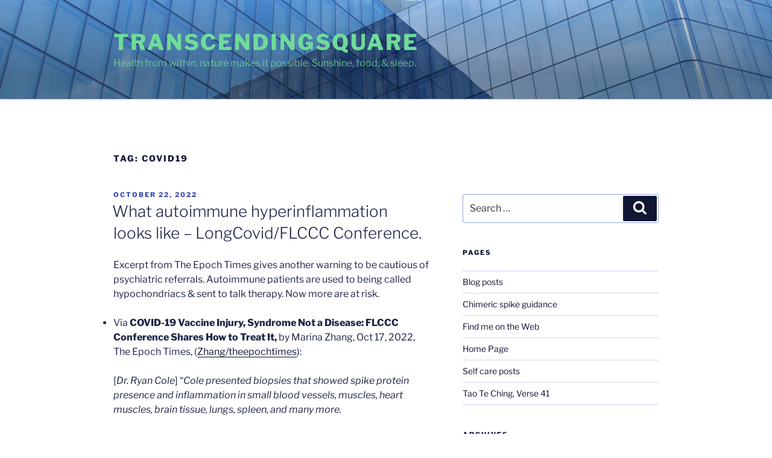

--- FILE ---
content_type: text/html; charset=UTF-8
request_url: https://transcendingsquare.com/tag/covid19/
body_size: 42792
content:
<!DOCTYPE html>
<html lang="en-US" class="no-js no-svg">
<head>
<meta charset="UTF-8">
<meta name="viewport" content="width=device-width, initial-scale=1">
<link rel="profile" href="https://gmpg.org/xfn/11">

<script>(function(html){html.className = html.className.replace(/\bno-js\b/,'js')})(document.documentElement);</script>
<title>COVID19 &#8211; TranscendingSquare</title>
<meta name='robots' content='max-image-preview:large' />
<link rel="alternate" type="application/rss+xml" title="TranscendingSquare &raquo; Feed" href="https://transcendingsquare.com/feed/" />
<link rel="alternate" type="application/rss+xml" title="TranscendingSquare &raquo; Comments Feed" href="https://transcendingsquare.com/comments/feed/" />
<link rel="alternate" type="application/rss+xml" title="TranscendingSquare &raquo; COVID19 Tag Feed" href="https://transcendingsquare.com/tag/covid19/feed/" />
<script>
window._wpemojiSettings = {"baseUrl":"https:\/\/s.w.org\/images\/core\/emoji\/14.0.0\/72x72\/","ext":".png","svgUrl":"https:\/\/s.w.org\/images\/core\/emoji\/14.0.0\/svg\/","svgExt":".svg","source":{"concatemoji":"https:\/\/transcendingsquare.com\/wp-includes\/js\/wp-emoji-release.min.js?ver=6.4.7"}};
/*! This file is auto-generated */
!function(i,n){var o,s,e;function c(e){try{var t={supportTests:e,timestamp:(new Date).valueOf()};sessionStorage.setItem(o,JSON.stringify(t))}catch(e){}}function p(e,t,n){e.clearRect(0,0,e.canvas.width,e.canvas.height),e.fillText(t,0,0);var t=new Uint32Array(e.getImageData(0,0,e.canvas.width,e.canvas.height).data),r=(e.clearRect(0,0,e.canvas.width,e.canvas.height),e.fillText(n,0,0),new Uint32Array(e.getImageData(0,0,e.canvas.width,e.canvas.height).data));return t.every(function(e,t){return e===r[t]})}function u(e,t,n){switch(t){case"flag":return n(e,"\ud83c\udff3\ufe0f\u200d\u26a7\ufe0f","\ud83c\udff3\ufe0f\u200b\u26a7\ufe0f")?!1:!n(e,"\ud83c\uddfa\ud83c\uddf3","\ud83c\uddfa\u200b\ud83c\uddf3")&&!n(e,"\ud83c\udff4\udb40\udc67\udb40\udc62\udb40\udc65\udb40\udc6e\udb40\udc67\udb40\udc7f","\ud83c\udff4\u200b\udb40\udc67\u200b\udb40\udc62\u200b\udb40\udc65\u200b\udb40\udc6e\u200b\udb40\udc67\u200b\udb40\udc7f");case"emoji":return!n(e,"\ud83e\udef1\ud83c\udffb\u200d\ud83e\udef2\ud83c\udfff","\ud83e\udef1\ud83c\udffb\u200b\ud83e\udef2\ud83c\udfff")}return!1}function f(e,t,n){var r="undefined"!=typeof WorkerGlobalScope&&self instanceof WorkerGlobalScope?new OffscreenCanvas(300,150):i.createElement("canvas"),a=r.getContext("2d",{willReadFrequently:!0}),o=(a.textBaseline="top",a.font="600 32px Arial",{});return e.forEach(function(e){o[e]=t(a,e,n)}),o}function t(e){var t=i.createElement("script");t.src=e,t.defer=!0,i.head.appendChild(t)}"undefined"!=typeof Promise&&(o="wpEmojiSettingsSupports",s=["flag","emoji"],n.supports={everything:!0,everythingExceptFlag:!0},e=new Promise(function(e){i.addEventListener("DOMContentLoaded",e,{once:!0})}),new Promise(function(t){var n=function(){try{var e=JSON.parse(sessionStorage.getItem(o));if("object"==typeof e&&"number"==typeof e.timestamp&&(new Date).valueOf()<e.timestamp+604800&&"object"==typeof e.supportTests)return e.supportTests}catch(e){}return null}();if(!n){if("undefined"!=typeof Worker&&"undefined"!=typeof OffscreenCanvas&&"undefined"!=typeof URL&&URL.createObjectURL&&"undefined"!=typeof Blob)try{var e="postMessage("+f.toString()+"("+[JSON.stringify(s),u.toString(),p.toString()].join(",")+"));",r=new Blob([e],{type:"text/javascript"}),a=new Worker(URL.createObjectURL(r),{name:"wpTestEmojiSupports"});return void(a.onmessage=function(e){c(n=e.data),a.terminate(),t(n)})}catch(e){}c(n=f(s,u,p))}t(n)}).then(function(e){for(var t in e)n.supports[t]=e[t],n.supports.everything=n.supports.everything&&n.supports[t],"flag"!==t&&(n.supports.everythingExceptFlag=n.supports.everythingExceptFlag&&n.supports[t]);n.supports.everythingExceptFlag=n.supports.everythingExceptFlag&&!n.supports.flag,n.DOMReady=!1,n.readyCallback=function(){n.DOMReady=!0}}).then(function(){return e}).then(function(){var e;n.supports.everything||(n.readyCallback(),(e=n.source||{}).concatemoji?t(e.concatemoji):e.wpemoji&&e.twemoji&&(t(e.twemoji),t(e.wpemoji)))}))}((window,document),window._wpemojiSettings);
</script>
<style id='wp-emoji-styles-inline-css'>

	img.wp-smiley, img.emoji {
		display: inline !important;
		border: none !important;
		box-shadow: none !important;
		height: 1em !important;
		width: 1em !important;
		margin: 0 0.07em !important;
		vertical-align: -0.1em !important;
		background: none !important;
		padding: 0 !important;
	}
</style>
<link rel='stylesheet' id='wp-block-library-css' href='https://transcendingsquare.com/wp-includes/css/dist/block-library/style.min.css?ver=6.4.7' media='all' />
<style id='wp-block-library-theme-inline-css'>
.wp-block-audio figcaption{color:#555;font-size:13px;text-align:center}.is-dark-theme .wp-block-audio figcaption{color:hsla(0,0%,100%,.65)}.wp-block-audio{margin:0 0 1em}.wp-block-code{border:1px solid #ccc;border-radius:4px;font-family:Menlo,Consolas,monaco,monospace;padding:.8em 1em}.wp-block-embed figcaption{color:#555;font-size:13px;text-align:center}.is-dark-theme .wp-block-embed figcaption{color:hsla(0,0%,100%,.65)}.wp-block-embed{margin:0 0 1em}.blocks-gallery-caption{color:#555;font-size:13px;text-align:center}.is-dark-theme .blocks-gallery-caption{color:hsla(0,0%,100%,.65)}.wp-block-image figcaption{color:#555;font-size:13px;text-align:center}.is-dark-theme .wp-block-image figcaption{color:hsla(0,0%,100%,.65)}.wp-block-image{margin:0 0 1em}.wp-block-pullquote{border-bottom:4px solid;border-top:4px solid;color:currentColor;margin-bottom:1.75em}.wp-block-pullquote cite,.wp-block-pullquote footer,.wp-block-pullquote__citation{color:currentColor;font-size:.8125em;font-style:normal;text-transform:uppercase}.wp-block-quote{border-left:.25em solid;margin:0 0 1.75em;padding-left:1em}.wp-block-quote cite,.wp-block-quote footer{color:currentColor;font-size:.8125em;font-style:normal;position:relative}.wp-block-quote.has-text-align-right{border-left:none;border-right:.25em solid;padding-left:0;padding-right:1em}.wp-block-quote.has-text-align-center{border:none;padding-left:0}.wp-block-quote.is-large,.wp-block-quote.is-style-large,.wp-block-quote.is-style-plain{border:none}.wp-block-search .wp-block-search__label{font-weight:700}.wp-block-search__button{border:1px solid #ccc;padding:.375em .625em}:where(.wp-block-group.has-background){padding:1.25em 2.375em}.wp-block-separator.has-css-opacity{opacity:.4}.wp-block-separator{border:none;border-bottom:2px solid;margin-left:auto;margin-right:auto}.wp-block-separator.has-alpha-channel-opacity{opacity:1}.wp-block-separator:not(.is-style-wide):not(.is-style-dots){width:100px}.wp-block-separator.has-background:not(.is-style-dots){border-bottom:none;height:1px}.wp-block-separator.has-background:not(.is-style-wide):not(.is-style-dots){height:2px}.wp-block-table{margin:0 0 1em}.wp-block-table td,.wp-block-table th{word-break:normal}.wp-block-table figcaption{color:#555;font-size:13px;text-align:center}.is-dark-theme .wp-block-table figcaption{color:hsla(0,0%,100%,.65)}.wp-block-video figcaption{color:#555;font-size:13px;text-align:center}.is-dark-theme .wp-block-video figcaption{color:hsla(0,0%,100%,.65)}.wp-block-video{margin:0 0 1em}.wp-block-template-part.has-background{margin-bottom:0;margin-top:0;padding:1.25em 2.375em}
</style>
<style id='classic-theme-styles-inline-css'>
/*! This file is auto-generated */
.wp-block-button__link{color:#fff;background-color:#32373c;border-radius:9999px;box-shadow:none;text-decoration:none;padding:calc(.667em + 2px) calc(1.333em + 2px);font-size:1.125em}.wp-block-file__button{background:#32373c;color:#fff;text-decoration:none}
</style>
<style id='global-styles-inline-css'>
body{--wp--preset--color--black: #000000;--wp--preset--color--cyan-bluish-gray: #abb8c3;--wp--preset--color--white: #ffffff;--wp--preset--color--pale-pink: #f78da7;--wp--preset--color--vivid-red: #cf2e2e;--wp--preset--color--luminous-vivid-orange: #ff6900;--wp--preset--color--luminous-vivid-amber: #fcb900;--wp--preset--color--light-green-cyan: #7bdcb5;--wp--preset--color--vivid-green-cyan: #00d084;--wp--preset--color--pale-cyan-blue: #8ed1fc;--wp--preset--color--vivid-cyan-blue: #0693e3;--wp--preset--color--vivid-purple: #9b51e0;--wp--preset--gradient--vivid-cyan-blue-to-vivid-purple: linear-gradient(135deg,rgba(6,147,227,1) 0%,rgb(155,81,224) 100%);--wp--preset--gradient--light-green-cyan-to-vivid-green-cyan: linear-gradient(135deg,rgb(122,220,180) 0%,rgb(0,208,130) 100%);--wp--preset--gradient--luminous-vivid-amber-to-luminous-vivid-orange: linear-gradient(135deg,rgba(252,185,0,1) 0%,rgba(255,105,0,1) 100%);--wp--preset--gradient--luminous-vivid-orange-to-vivid-red: linear-gradient(135deg,rgba(255,105,0,1) 0%,rgb(207,46,46) 100%);--wp--preset--gradient--very-light-gray-to-cyan-bluish-gray: linear-gradient(135deg,rgb(238,238,238) 0%,rgb(169,184,195) 100%);--wp--preset--gradient--cool-to-warm-spectrum: linear-gradient(135deg,rgb(74,234,220) 0%,rgb(151,120,209) 20%,rgb(207,42,186) 40%,rgb(238,44,130) 60%,rgb(251,105,98) 80%,rgb(254,248,76) 100%);--wp--preset--gradient--blush-light-purple: linear-gradient(135deg,rgb(255,206,236) 0%,rgb(152,150,240) 100%);--wp--preset--gradient--blush-bordeaux: linear-gradient(135deg,rgb(254,205,165) 0%,rgb(254,45,45) 50%,rgb(107,0,62) 100%);--wp--preset--gradient--luminous-dusk: linear-gradient(135deg,rgb(255,203,112) 0%,rgb(199,81,192) 50%,rgb(65,88,208) 100%);--wp--preset--gradient--pale-ocean: linear-gradient(135deg,rgb(255,245,203) 0%,rgb(182,227,212) 50%,rgb(51,167,181) 100%);--wp--preset--gradient--electric-grass: linear-gradient(135deg,rgb(202,248,128) 0%,rgb(113,206,126) 100%);--wp--preset--gradient--midnight: linear-gradient(135deg,rgb(2,3,129) 0%,rgb(40,116,252) 100%);--wp--preset--font-size--small: 13px;--wp--preset--font-size--medium: 20px;--wp--preset--font-size--large: 36px;--wp--preset--font-size--x-large: 42px;--wp--preset--spacing--20: 0.44rem;--wp--preset--spacing--30: 0.67rem;--wp--preset--spacing--40: 1rem;--wp--preset--spacing--50: 1.5rem;--wp--preset--spacing--60: 2.25rem;--wp--preset--spacing--70: 3.38rem;--wp--preset--spacing--80: 5.06rem;--wp--preset--shadow--natural: 6px 6px 9px rgba(0, 0, 0, 0.2);--wp--preset--shadow--deep: 12px 12px 50px rgba(0, 0, 0, 0.4);--wp--preset--shadow--sharp: 6px 6px 0px rgba(0, 0, 0, 0.2);--wp--preset--shadow--outlined: 6px 6px 0px -3px rgba(255, 255, 255, 1), 6px 6px rgba(0, 0, 0, 1);--wp--preset--shadow--crisp: 6px 6px 0px rgba(0, 0, 0, 1);}:where(.is-layout-flex){gap: 0.5em;}:where(.is-layout-grid){gap: 0.5em;}body .is-layout-flow > .alignleft{float: left;margin-inline-start: 0;margin-inline-end: 2em;}body .is-layout-flow > .alignright{float: right;margin-inline-start: 2em;margin-inline-end: 0;}body .is-layout-flow > .aligncenter{margin-left: auto !important;margin-right: auto !important;}body .is-layout-constrained > .alignleft{float: left;margin-inline-start: 0;margin-inline-end: 2em;}body .is-layout-constrained > .alignright{float: right;margin-inline-start: 2em;margin-inline-end: 0;}body .is-layout-constrained > .aligncenter{margin-left: auto !important;margin-right: auto !important;}body .is-layout-constrained > :where(:not(.alignleft):not(.alignright):not(.alignfull)){max-width: var(--wp--style--global--content-size);margin-left: auto !important;margin-right: auto !important;}body .is-layout-constrained > .alignwide{max-width: var(--wp--style--global--wide-size);}body .is-layout-flex{display: flex;}body .is-layout-flex{flex-wrap: wrap;align-items: center;}body .is-layout-flex > *{margin: 0;}body .is-layout-grid{display: grid;}body .is-layout-grid > *{margin: 0;}:where(.wp-block-columns.is-layout-flex){gap: 2em;}:where(.wp-block-columns.is-layout-grid){gap: 2em;}:where(.wp-block-post-template.is-layout-flex){gap: 1.25em;}:where(.wp-block-post-template.is-layout-grid){gap: 1.25em;}.has-black-color{color: var(--wp--preset--color--black) !important;}.has-cyan-bluish-gray-color{color: var(--wp--preset--color--cyan-bluish-gray) !important;}.has-white-color{color: var(--wp--preset--color--white) !important;}.has-pale-pink-color{color: var(--wp--preset--color--pale-pink) !important;}.has-vivid-red-color{color: var(--wp--preset--color--vivid-red) !important;}.has-luminous-vivid-orange-color{color: var(--wp--preset--color--luminous-vivid-orange) !important;}.has-luminous-vivid-amber-color{color: var(--wp--preset--color--luminous-vivid-amber) !important;}.has-light-green-cyan-color{color: var(--wp--preset--color--light-green-cyan) !important;}.has-vivid-green-cyan-color{color: var(--wp--preset--color--vivid-green-cyan) !important;}.has-pale-cyan-blue-color{color: var(--wp--preset--color--pale-cyan-blue) !important;}.has-vivid-cyan-blue-color{color: var(--wp--preset--color--vivid-cyan-blue) !important;}.has-vivid-purple-color{color: var(--wp--preset--color--vivid-purple) !important;}.has-black-background-color{background-color: var(--wp--preset--color--black) !important;}.has-cyan-bluish-gray-background-color{background-color: var(--wp--preset--color--cyan-bluish-gray) !important;}.has-white-background-color{background-color: var(--wp--preset--color--white) !important;}.has-pale-pink-background-color{background-color: var(--wp--preset--color--pale-pink) !important;}.has-vivid-red-background-color{background-color: var(--wp--preset--color--vivid-red) !important;}.has-luminous-vivid-orange-background-color{background-color: var(--wp--preset--color--luminous-vivid-orange) !important;}.has-luminous-vivid-amber-background-color{background-color: var(--wp--preset--color--luminous-vivid-amber) !important;}.has-light-green-cyan-background-color{background-color: var(--wp--preset--color--light-green-cyan) !important;}.has-vivid-green-cyan-background-color{background-color: var(--wp--preset--color--vivid-green-cyan) !important;}.has-pale-cyan-blue-background-color{background-color: var(--wp--preset--color--pale-cyan-blue) !important;}.has-vivid-cyan-blue-background-color{background-color: var(--wp--preset--color--vivid-cyan-blue) !important;}.has-vivid-purple-background-color{background-color: var(--wp--preset--color--vivid-purple) !important;}.has-black-border-color{border-color: var(--wp--preset--color--black) !important;}.has-cyan-bluish-gray-border-color{border-color: var(--wp--preset--color--cyan-bluish-gray) !important;}.has-white-border-color{border-color: var(--wp--preset--color--white) !important;}.has-pale-pink-border-color{border-color: var(--wp--preset--color--pale-pink) !important;}.has-vivid-red-border-color{border-color: var(--wp--preset--color--vivid-red) !important;}.has-luminous-vivid-orange-border-color{border-color: var(--wp--preset--color--luminous-vivid-orange) !important;}.has-luminous-vivid-amber-border-color{border-color: var(--wp--preset--color--luminous-vivid-amber) !important;}.has-light-green-cyan-border-color{border-color: var(--wp--preset--color--light-green-cyan) !important;}.has-vivid-green-cyan-border-color{border-color: var(--wp--preset--color--vivid-green-cyan) !important;}.has-pale-cyan-blue-border-color{border-color: var(--wp--preset--color--pale-cyan-blue) !important;}.has-vivid-cyan-blue-border-color{border-color: var(--wp--preset--color--vivid-cyan-blue) !important;}.has-vivid-purple-border-color{border-color: var(--wp--preset--color--vivid-purple) !important;}.has-vivid-cyan-blue-to-vivid-purple-gradient-background{background: var(--wp--preset--gradient--vivid-cyan-blue-to-vivid-purple) !important;}.has-light-green-cyan-to-vivid-green-cyan-gradient-background{background: var(--wp--preset--gradient--light-green-cyan-to-vivid-green-cyan) !important;}.has-luminous-vivid-amber-to-luminous-vivid-orange-gradient-background{background: var(--wp--preset--gradient--luminous-vivid-amber-to-luminous-vivid-orange) !important;}.has-luminous-vivid-orange-to-vivid-red-gradient-background{background: var(--wp--preset--gradient--luminous-vivid-orange-to-vivid-red) !important;}.has-very-light-gray-to-cyan-bluish-gray-gradient-background{background: var(--wp--preset--gradient--very-light-gray-to-cyan-bluish-gray) !important;}.has-cool-to-warm-spectrum-gradient-background{background: var(--wp--preset--gradient--cool-to-warm-spectrum) !important;}.has-blush-light-purple-gradient-background{background: var(--wp--preset--gradient--blush-light-purple) !important;}.has-blush-bordeaux-gradient-background{background: var(--wp--preset--gradient--blush-bordeaux) !important;}.has-luminous-dusk-gradient-background{background: var(--wp--preset--gradient--luminous-dusk) !important;}.has-pale-ocean-gradient-background{background: var(--wp--preset--gradient--pale-ocean) !important;}.has-electric-grass-gradient-background{background: var(--wp--preset--gradient--electric-grass) !important;}.has-midnight-gradient-background{background: var(--wp--preset--gradient--midnight) !important;}.has-small-font-size{font-size: var(--wp--preset--font-size--small) !important;}.has-medium-font-size{font-size: var(--wp--preset--font-size--medium) !important;}.has-large-font-size{font-size: var(--wp--preset--font-size--large) !important;}.has-x-large-font-size{font-size: var(--wp--preset--font-size--x-large) !important;}
.wp-block-navigation a:where(:not(.wp-element-button)){color: inherit;}
:where(.wp-block-post-template.is-layout-flex){gap: 1.25em;}:where(.wp-block-post-template.is-layout-grid){gap: 1.25em;}
:where(.wp-block-columns.is-layout-flex){gap: 2em;}:where(.wp-block-columns.is-layout-grid){gap: 2em;}
.wp-block-pullquote{font-size: 1.5em;line-height: 1.6;}
</style>
<link rel='stylesheet' id='twentyseventeen-fonts-css' href='https://transcendingsquare.com/wp-content/themes/twentyseventeen/assets/fonts/font-libre-franklin.css?ver=20230328' media='all' />
<link rel='stylesheet' id='twentyseventeen-style-css' href='https://transcendingsquare.com/wp-content/themes/twentyseventeen/style.css?ver=20240116' media='all' />
<link rel='stylesheet' id='twentyseventeen-block-style-css' href='https://transcendingsquare.com/wp-content/themes/twentyseventeen/assets/css/blocks.css?ver=20220912' media='all' />
<script src="https://transcendingsquare.com/wp-includes/js/jquery/jquery.min.js?ver=3.7.1" id="jquery-core-js"></script>
<script src="https://transcendingsquare.com/wp-includes/js/jquery/jquery-migrate.min.js?ver=3.4.1" id="jquery-migrate-js"></script>
<script id="twentyseventeen-global-js-extra">
var twentyseventeenScreenReaderText = {"quote":"<svg class=\"icon icon-quote-right\" aria-hidden=\"true\" role=\"img\"> <use href=\"#icon-quote-right\" xlink:href=\"#icon-quote-right\"><\/use> <\/svg>"};
</script>
<script src="https://transcendingsquare.com/wp-content/themes/twentyseventeen/assets/js/global.js?ver=20211130" id="twentyseventeen-global-js" defer data-wp-strategy="defer"></script>
<link rel="https://api.w.org/" href="https://transcendingsquare.com/wp-json/" /><link rel="alternate" type="application/json" href="https://transcendingsquare.com/wp-json/wp/v2/tags/3678" /><link rel="EditURI" type="application/rsd+xml" title="RSD" href="https://transcendingsquare.com/xmlrpc.php?rsd" />
<meta name="generator" content="WordPress 6.4.7" />
	<style type="text/css" id="custom-theme-colors" >
		
/**
 * Twenty Seventeen: Color Patterns
 *
 * Colors are ordered from dark to light.
 */

.colors-custom a:hover,
.colors-custom a:active,
.colors-custom .entry-content a:focus,
.colors-custom .entry-content a:hover,
.colors-custom .entry-summary a:focus,
.colors-custom .entry-summary a:hover,
.colors-custom .comment-content a:focus,
.colors-custom .comment-content a:hover,
.colors-custom .widget a:focus,
.colors-custom .widget a:hover,
.colors-custom .site-footer .widget-area a:focus,
.colors-custom .site-footer .widget-area a:hover,
.colors-custom .posts-navigation a:focus,
.colors-custom .posts-navigation a:hover,
.colors-custom .comment-metadata a:focus,
.colors-custom .comment-metadata a:hover,
.colors-custom .comment-metadata a.comment-edit-link:focus,
.colors-custom .comment-metadata a.comment-edit-link:hover,
.colors-custom .comment-reply-link:focus,
.colors-custom .comment-reply-link:hover,
.colors-custom .widget_authors a:focus strong,
.colors-custom .widget_authors a:hover strong,
.colors-custom .entry-title a:focus,
.colors-custom .entry-title a:hover,
.colors-custom .entry-meta a:focus,
.colors-custom .entry-meta a:hover,
.colors-custom.blog .entry-meta a.post-edit-link:focus,
.colors-custom.blog .entry-meta a.post-edit-link:hover,
.colors-custom.archive .entry-meta a.post-edit-link:focus,
.colors-custom.archive .entry-meta a.post-edit-link:hover,
.colors-custom.search .entry-meta a.post-edit-link:focus,
.colors-custom.search .entry-meta a.post-edit-link:hover,
.colors-custom .page-links a:focus .page-number,
.colors-custom .page-links a:hover .page-number,
.colors-custom .entry-footer a:focus,
.colors-custom .entry-footer a:hover,
.colors-custom .entry-footer .cat-links a:focus,
.colors-custom .entry-footer .cat-links a:hover,
.colors-custom .entry-footer .tags-links a:focus,
.colors-custom .entry-footer .tags-links a:hover,
.colors-custom .post-navigation a:focus,
.colors-custom .post-navigation a:hover,
.colors-custom .pagination a:not(.prev):not(.next):focus,
.colors-custom .pagination a:not(.prev):not(.next):hover,
.colors-custom .comments-pagination a:not(.prev):not(.next):focus,
.colors-custom .comments-pagination a:not(.prev):not(.next):hover,
.colors-custom .logged-in-as a:focus,
.colors-custom .logged-in-as a:hover,
.colors-custom a:focus .nav-title,
.colors-custom a:hover .nav-title,
.colors-custom .edit-link a:focus,
.colors-custom .edit-link a:hover,
.colors-custom .site-info a:focus,
.colors-custom .site-info a:hover,
.colors-custom .widget .widget-title a:focus,
.colors-custom .widget .widget-title a:hover,
.colors-custom .widget ul li a:focus,
.colors-custom .widget ul li a:hover {
	color: hsl( 231, 50%, 0% ); /* base: #000; */
}

.colors-custom .entry-content a,
.colors-custom .entry-summary a,
.colors-custom .comment-content a,
.colors-custom .widget a,
.colors-custom .site-footer .widget-area a,
.colors-custom .posts-navigation a,
.colors-custom .widget_authors a strong {
	-webkit-box-shadow: inset 0 -1px 0 hsl( 231, 50%, 6% ); /* base: rgba(15, 15, 15, 1); */
	box-shadow: inset 0 -1px 0 hsl( 231, 50%, 6% ); /* base: rgba(15, 15, 15, 1); */
}

.colors-custom button,
.colors-custom input[type="button"],
.colors-custom input[type="submit"],
.colors-custom .entry-footer .edit-link a.post-edit-link {
	background-color: hsl( 231, 50%, 13% ); /* base: #222; */
}

.colors-custom input[type="text"]:focus,
.colors-custom input[type="email"]:focus,
.colors-custom input[type="url"]:focus,
.colors-custom input[type="password"]:focus,
.colors-custom input[type="search"]:focus,
.colors-custom input[type="number"]:focus,
.colors-custom input[type="tel"]:focus,
.colors-custom input[type="range"]:focus,
.colors-custom input[type="date"]:focus,
.colors-custom input[type="month"]:focus,
.colors-custom input[type="week"]:focus,
.colors-custom input[type="time"]:focus,
.colors-custom input[type="datetime"]:focus,
.colors-custom .colors-custom input[type="datetime-local"]:focus,
.colors-custom input[type="color"]:focus,
.colors-custom textarea:focus,
.colors-custom button.secondary,
.colors-custom input[type="reset"],
.colors-custom input[type="button"].secondary,
.colors-custom input[type="reset"].secondary,
.colors-custom input[type="submit"].secondary,
.colors-custom a,
.colors-custom .site-title,
.colors-custom .site-title a,
.colors-custom .navigation-top a,
.colors-custom .dropdown-toggle,
.colors-custom .menu-toggle,
.colors-custom .page .panel-content .entry-title,
.colors-custom .page-title,
.colors-custom.page:not(.twentyseventeen-front-page) .entry-title,
.colors-custom .page-links a .page-number,
.colors-custom .comment-metadata a.comment-edit-link,
.colors-custom .comment-reply-link .icon,
.colors-custom h2.widget-title,
.colors-custom mark,
.colors-custom .post-navigation a:focus .icon,
.colors-custom .post-navigation a:hover .icon,
.colors-custom .site-content .site-content-light,
.colors-custom .twentyseventeen-panel .recent-posts .entry-header .edit-link {
	color: hsl( 231, 50%, 13% ); /* base: #222; */
}

.colors-custom .entry-content a:focus,
.colors-custom .entry-content a:hover,
.colors-custom .entry-summary a:focus,
.colors-custom .entry-summary a:hover,
.colors-custom .comment-content a:focus,
.colors-custom .comment-content a:hover,
.colors-custom .widget a:focus,
.colors-custom .widget a:hover,
.colors-custom .site-footer .widget-area a:focus,
.colors-custom .site-footer .widget-area a:hover,
.colors-custom .posts-navigation a:focus,
.colors-custom .posts-navigation a:hover,
.colors-custom .comment-metadata a:focus,
.colors-custom .comment-metadata a:hover,
.colors-custom .comment-metadata a.comment-edit-link:focus,
.colors-custom .comment-metadata a.comment-edit-link:hover,
.colors-custom .comment-reply-link:focus,
.colors-custom .comment-reply-link:hover,
.colors-custom .widget_authors a:focus strong,
.colors-custom .widget_authors a:hover strong,
.colors-custom .entry-title a:focus,
.colors-custom .entry-title a:hover,
.colors-custom .entry-meta a:focus,
.colors-custom .entry-meta a:hover,
.colors-custom.blog .entry-meta a.post-edit-link:focus,
.colors-custom.blog .entry-meta a.post-edit-link:hover,
.colors-custom.archive .entry-meta a.post-edit-link:focus,
.colors-custom.archive .entry-meta a.post-edit-link:hover,
.colors-custom.search .entry-meta a.post-edit-link:focus,
.colors-custom.search .entry-meta a.post-edit-link:hover,
.colors-custom .page-links a:focus .page-number,
.colors-custom .page-links a:hover .page-number,
.colors-custom .entry-footer .cat-links a:focus,
.colors-custom .entry-footer .cat-links a:hover,
.colors-custom .entry-footer .tags-links a:focus,
.colors-custom .entry-footer .tags-links a:hover,
.colors-custom .post-navigation a:focus,
.colors-custom .post-navigation a:hover,
.colors-custom .pagination a:not(.prev):not(.next):focus,
.colors-custom .pagination a:not(.prev):not(.next):hover,
.colors-custom .comments-pagination a:not(.prev):not(.next):focus,
.colors-custom .comments-pagination a:not(.prev):not(.next):hover,
.colors-custom .logged-in-as a:focus,
.colors-custom .logged-in-as a:hover,
.colors-custom a:focus .nav-title,
.colors-custom a:hover .nav-title,
.colors-custom .edit-link a:focus,
.colors-custom .edit-link a:hover,
.colors-custom .site-info a:focus,
.colors-custom .site-info a:hover,
.colors-custom .widget .widget-title a:focus,
.colors-custom .widget .widget-title a:hover,
.colors-custom .widget ul li a:focus,
.colors-custom .widget ul li a:hover {
	-webkit-box-shadow: inset 0 0 0 hsl( 231, 50%, 13% ), 0 3px 0 hsl( 231, 50%, 13% );
	box-shadow: inset 0 0 0 hsl( 231, 50% , 13% ), 0 3px 0 hsl( 231, 50%, 13% );
}

body.colors-custom,
.colors-custom button,
.colors-custom input,
.colors-custom select,
.colors-custom textarea,
.colors-custom h3,
.colors-custom h4,
.colors-custom h6,
.colors-custom label,
.colors-custom .entry-title a,
.colors-custom.twentyseventeen-front-page .panel-content .recent-posts article,
.colors-custom .entry-footer .cat-links a,
.colors-custom .entry-footer .tags-links a,
.colors-custom .format-quote blockquote,
.colors-custom .nav-title,
.colors-custom .comment-body,
.colors-custom .site-content .wp-playlist-light .wp-playlist-current-item .wp-playlist-item-album {
	color: hsl( 231, 40%, 20% ); /* base: #333; */
}

.colors-custom .social-navigation a:hover,
.colors-custom .social-navigation a:focus {
	background: hsl( 231, 40%, 20% ); /* base: #333; */
}

.colors-custom input[type="text"]:focus,
.colors-custom input[type="email"]:focus,
.colors-custom input[type="url"]:focus,
.colors-custom input[type="password"]:focus,
.colors-custom input[type="search"]:focus,
.colors-custom input[type="number"]:focus,
.colors-custom input[type="tel"]:focus,
.colors-custom input[type="range"]:focus,
.colors-custom input[type="date"]:focus,
.colors-custom input[type="month"]:focus,
.colors-custom input[type="week"]:focus,
.colors-custom input[type="time"]:focus,
.colors-custom input[type="datetime"]:focus,
.colors-custom input[type="datetime-local"]:focus,
.colors-custom input[type="color"]:focus,
.colors-custom textarea:focus,
.bypostauthor > .comment-body > .comment-meta > .comment-author .avatar {
	border-color: hsl( 231, 40%, 20% ); /* base: #333; */
}

.colors-custom h2,
.colors-custom blockquote,
.colors-custom input[type="text"],
.colors-custom input[type="email"],
.colors-custom input[type="url"],
.colors-custom input[type="password"],
.colors-custom input[type="search"],
.colors-custom input[type="number"],
.colors-custom input[type="tel"],
.colors-custom input[type="range"],
.colors-custom input[type="date"],
.colors-custom input[type="month"],
.colors-custom input[type="week"],
.colors-custom input[type="time"],
.colors-custom input[type="datetime"],
.colors-custom input[type="datetime-local"],
.colors-custom input[type="color"],
.colors-custom textarea,
.colors-custom .site-description,
.colors-custom .entry-content blockquote.alignleft,
.colors-custom .entry-content blockquote.alignright,
.colors-custom .colors-custom .taxonomy-description,
.colors-custom .site-info a,
.colors-custom .wp-caption,
.colors-custom .gallery-caption {
	color: hsl( 231, 50%, 40% ); /* base: #666; */
}

.colors-custom abbr,
.colors-custom acronym {
	border-bottom-color: hsl( 231, 50%, 40% ); /* base: #666; */
}

.colors-custom h5,
.colors-custom .entry-meta,
.colors-custom .entry-meta a,
.colors-custom.blog .entry-meta a.post-edit-link,
.colors-custom.archive .entry-meta a.post-edit-link,
.colors-custom.search .entry-meta a.post-edit-link,
.colors-custom .nav-subtitle,
.colors-custom .comment-metadata,
.colors-custom .comment-metadata a,
.colors-custom .no-comments,
.colors-custom .comment-awaiting-moderation,
.colors-custom .page-numbers.current,
.colors-custom .page-links .page-number,
.colors-custom .navigation-top .current-menu-item > a,
.colors-custom .navigation-top .current_page_item > a,
.colors-custom .main-navigation a:hover,
.colors-custom .site-content .wp-playlist-light .wp-playlist-current-item .wp-playlist-item-artist {
	color: hsl( 231, 50%, 46% ); /* base: #767676; */
}

.colors-custom :not( .mejs-button ) > button:hover,
.colors-custom :not( .mejs-button ) > button:focus,
.colors-custom input[type="button"]:hover,
.colors-custom input[type="button"]:focus,
.colors-custom input[type="submit"]:hover,
.colors-custom input[type="submit"]:focus,
.colors-custom .entry-footer .edit-link a.post-edit-link:hover,
.colors-custom .entry-footer .edit-link a.post-edit-link:focus,
.colors-custom .social-navigation a,
.colors-custom .prev.page-numbers:focus,
.colors-custom .prev.page-numbers:hover,
.colors-custom .next.page-numbers:focus,
.colors-custom .next.page-numbers:hover,
.colors-custom .site-content .wp-playlist-light .wp-playlist-item:hover,
.colors-custom .site-content .wp-playlist-light .wp-playlist-item:focus {
	background: hsl( 231, 50%, 46% ); /* base: #767676; */
}

.colors-custom button.secondary:hover,
.colors-custom button.secondary:focus,
.colors-custom input[type="reset"]:hover,
.colors-custom input[type="reset"]:focus,
.colors-custom input[type="button"].secondary:hover,
.colors-custom input[type="button"].secondary:focus,
.colors-custom input[type="reset"].secondary:hover,
.colors-custom input[type="reset"].secondary:focus,
.colors-custom input[type="submit"].secondary:hover,
.colors-custom input[type="submit"].secondary:focus,
.colors-custom hr {
	background: hsl( 231, 50%, 73% ); /* base: #bbb; */
}

.colors-custom input[type="text"],
.colors-custom input[type="email"],
.colors-custom input[type="url"],
.colors-custom input[type="password"],
.colors-custom input[type="search"],
.colors-custom input[type="number"],
.colors-custom input[type="tel"],
.colors-custom input[type="range"],
.colors-custom input[type="date"],
.colors-custom input[type="month"],
.colors-custom input[type="week"],
.colors-custom input[type="time"],
.colors-custom input[type="datetime"],
.colors-custom input[type="datetime-local"],
.colors-custom input[type="color"],
.colors-custom textarea,
.colors-custom select,
.colors-custom fieldset,
.colors-custom .widget .tagcloud a:hover,
.colors-custom .widget .tagcloud a:focus,
.colors-custom .widget.widget_tag_cloud a:hover,
.colors-custom .widget.widget_tag_cloud a:focus,
.colors-custom .wp_widget_tag_cloud a:hover,
.colors-custom .wp_widget_tag_cloud a:focus {
	border-color: hsl( 231, 50%, 73% ); /* base: #bbb; */
}

.colors-custom thead th {
	border-bottom-color: hsl( 231, 50%, 73% ); /* base: #bbb; */
}

.colors-custom .entry-footer .cat-links .icon,
.colors-custom .entry-footer .tags-links .icon {
	color: hsl( 231, 50%, 73% ); /* base: #bbb; */
}

.colors-custom button.secondary,
.colors-custom input[type="reset"],
.colors-custom input[type="button"].secondary,
.colors-custom input[type="reset"].secondary,
.colors-custom input[type="submit"].secondary,
.colors-custom .prev.page-numbers,
.colors-custom .next.page-numbers {
	background-color: hsl( 231, 50%, 87% ); /* base: #ddd; */
}

.colors-custom .widget .tagcloud a,
.colors-custom .widget.widget_tag_cloud a,
.colors-custom .wp_widget_tag_cloud a {
	border-color: hsl( 231, 50%, 87% ); /* base: #ddd; */
}

.colors-custom.twentyseventeen-front-page article:not(.has-post-thumbnail):not(:first-child),
.colors-custom .widget ul li {
	border-top-color: hsl( 231, 50%, 87% ); /* base: #ddd; */
}

.colors-custom .widget ul li {
	border-bottom-color: hsl( 231, 50%, 87% ); /* base: #ddd; */
}

.colors-custom pre,
.colors-custom mark,
.colors-custom ins {
	background: hsl( 231, 50%, 93% ); /* base: #eee; */
}

.colors-custom .navigation-top,
.colors-custom .main-navigation > div > ul,
.colors-custom .pagination,
.colors-custom .comments-pagination,
.colors-custom .entry-footer,
.colors-custom .site-footer {
	border-top-color: hsl( 231, 50%, 93% ); /* base: #eee; */
}

.colors-custom .navigation-top,
.colors-custom .main-navigation li,
.colors-custom .entry-footer,
.colors-custom .single-featured-image-header,
.colors-custom .site-content .wp-playlist-light .wp-playlist-item,
.colors-custom tr {
	border-bottom-color: hsl( 231, 50%, 93% ); /* base: #eee; */
}

.colors-custom .site-content .wp-playlist-light {
	border-color: hsl( 231, 50%, 93% ); /* base: #eee; */
}

.colors-custom .site-header,
.colors-custom .single-featured-image-header {
	background-color: hsl( 231, 50%, 98% ); /* base: #fafafa; */
}

.colors-custom button,
.colors-custom input[type="button"],
.colors-custom input[type="submit"],
.colors-custom .entry-footer .edit-link a.post-edit-link,
.colors-custom .social-navigation a,
.colors-custom .site-content .wp-playlist-light a.wp-playlist-caption:hover,
.colors-custom .site-content .wp-playlist-light .wp-playlist-item:hover a,
.colors-custom .site-content .wp-playlist-light .wp-playlist-item:focus a,
.colors-custom .site-content .wp-playlist-light .wp-playlist-item:hover,
.colors-custom .site-content .wp-playlist-light .wp-playlist-item:focus,
.colors-custom .prev.page-numbers:focus,
.colors-custom .prev.page-numbers:hover,
.colors-custom .next.page-numbers:focus,
.colors-custom .next.page-numbers:hover,
.colors-custom.has-header-image .site-title,
.colors-custom.has-header-video .site-title,
.colors-custom.has-header-image .site-title a,
.colors-custom.has-header-video .site-title a,
.colors-custom.has-header-image .site-description,
.colors-custom.has-header-video .site-description {
	color: hsl( 231, 50%, 100% ); /* base: #fff; */
}

body.colors-custom,
.colors-custom .navigation-top,
.colors-custom .main-navigation ul {
	background: hsl( 231, 50%, 100% ); /* base: #fff; */
}

.colors-custom .widget ul li a,
.colors-custom .site-footer .widget-area ul li a {
	-webkit-box-shadow: inset 0 -1px 0 hsl( 231, 50%, 100% ); /* base: rgba(255, 255, 255, 1); */
	box-shadow: inset 0 -1px 0 hsl( 231, 50%, 100% );  /* base: rgba(255, 255, 255, 1); */
}

.colors-custom .menu-toggle,
.colors-custom .menu-toggle:hover,
.colors-custom .menu-toggle:focus,
.colors-custom .menu .dropdown-toggle,
.colors-custom .menu-scroll-down,
.colors-custom .menu-scroll-down:hover,
.colors-custom .menu-scroll-down:focus {
	background-color: transparent;
}

.colors-custom .widget .tagcloud a,
.colors-custom .widget .tagcloud a:focus,
.colors-custom .widget .tagcloud a:hover,
.colors-custom .widget.widget_tag_cloud a,
.colors-custom .widget.widget_tag_cloud a:focus,
.colors-custom .widget.widget_tag_cloud a:hover,
.colors-custom .wp_widget_tag_cloud a,
.colors-custom .wp_widget_tag_cloud a:focus,
.colors-custom .wp_widget_tag_cloud a:hover,
.colors-custom .entry-footer .edit-link a.post-edit-link:focus,
.colors-custom .entry-footer .edit-link a.post-edit-link:hover {
	-webkit-box-shadow: none !important;
	box-shadow: none !important;
}

/* Reset non-customizable hover styling for links */
.colors-custom .entry-content a:hover,
.colors-custom .entry-content a:focus,
.colors-custom .entry-summary a:hover,
.colors-custom .entry-summary a:focus,
.colors-custom .comment-content a:focus,
.colors-custom .comment-content a:hover,
.colors-custom .widget a:hover,
.colors-custom .widget a:focus,
.colors-custom .site-footer .widget-area a:hover,
.colors-custom .site-footer .widget-area a:focus,
.colors-custom .posts-navigation a:hover,
.colors-custom .posts-navigation a:focus,
.colors-custom .widget_authors a:hover strong,
.colors-custom .widget_authors a:focus strong {
	-webkit-box-shadow: inset 0 0 0 rgba(0, 0, 0, 0), 0 3px 0 rgba(0, 0, 0, 1);
	box-shadow: inset 0 0 0 rgba(0, 0, 0, 0), 0 3px 0 rgba(0, 0, 0, 1);
}

.colors-custom .gallery-item a,
.colors-custom .gallery-item a:hover,
.colors-custom .gallery-item a:focus {
	-webkit-box-shadow: none;
	box-shadow: none;
}

@media screen and (min-width: 48em) {

	.colors-custom .nav-links .nav-previous .nav-title .icon,
	.colors-custom .nav-links .nav-next .nav-title .icon {
		color: hsl( 231, 50%, 20% ); /* base: #222; */
	}

	.colors-custom .main-navigation li li:hover,
	.colors-custom .main-navigation li li.focus {
		background: hsl( 231, 50%, 46% ); /* base: #767676; */
	}

	.colors-custom .navigation-top .menu-scroll-down {
		color: hsl( 231, 50%, 46% ); /* base: #767676; */;
	}

	.colors-custom abbr[title] {
		border-bottom-color: hsl( 231, 50%, 46% ); /* base: #767676; */;
	}

	.colors-custom .main-navigation ul ul {
		border-color: hsl( 231, 50%, 73% ); /* base: #bbb; */
		background: hsl( 231, 50%, 100% ); /* base: #fff; */
	}

	.colors-custom .main-navigation ul li.menu-item-has-children:before,
	.colors-custom .main-navigation ul li.page_item_has_children:before {
		border-bottom-color: hsl( 231, 50%, 73% ); /* base: #bbb; */
	}

	.colors-custom .main-navigation ul li.menu-item-has-children:after,
	.colors-custom .main-navigation ul li.page_item_has_children:after {
		border-bottom-color: hsl( 231, 50%, 100% ); /* base: #fff; */
	}

	.colors-custom .main-navigation li li.focus > a,
	.colors-custom .main-navigation li li:focus > a,
	.colors-custom .main-navigation li li:hover > a,
	.colors-custom .main-navigation li li a:hover,
	.colors-custom .main-navigation li li a:focus,
	.colors-custom .main-navigation li li.current_page_item a:hover,
	.colors-custom .main-navigation li li.current-menu-item a:hover,
	.colors-custom .main-navigation li li.current_page_item a:focus,
	.colors-custom .main-navigation li li.current-menu-item a:focus {
		color: hsl( 231, 50%, 100% ); /* base: #fff; */
	}
}	</style>
			<style id="twentyseventeen-custom-header-styles" type="text/css">
				.site-title a,
		.colors-dark .site-title a,
		.colors-custom .site-title a,
		body.has-header-image .site-title a,
		body.has-header-video .site-title a,
		body.has-header-image.colors-dark .site-title a,
		body.has-header-video.colors-dark .site-title a,
		body.has-header-image.colors-custom .site-title a,
		body.has-header-video.colors-custom .site-title a,
		.site-description,
		.colors-dark .site-description,
		.colors-custom .site-description,
		body.has-header-image .site-description,
		body.has-header-video .site-description,
		body.has-header-image.colors-dark .site-description,
		body.has-header-video.colors-dark .site-description,
		body.has-header-image.colors-custom .site-description,
		body.has-header-video.colors-custom .site-description {
			color: #6fdb9a;
		}
		</style>
		<link rel="icon" href="https://transcendingsquare.com/wp-content/uploads/2018/01/cropped-DSC_0745-32x32.jpg" sizes="32x32" />
<link rel="icon" href="https://transcendingsquare.com/wp-content/uploads/2018/01/cropped-DSC_0745-192x192.jpg" sizes="192x192" />
<link rel="apple-touch-icon" href="https://transcendingsquare.com/wp-content/uploads/2018/01/cropped-DSC_0745-180x180.jpg" />
<meta name="msapplication-TileImage" content="https://transcendingsquare.com/wp-content/uploads/2018/01/cropped-DSC_0745-270x270.jpg" />
</head>

<body class="archive tag tag-covid19 tag-3678 wp-embed-responsive hfeed has-header-image has-sidebar page-two-column colors-custom">
<div id="page" class="site">
	<a class="skip-link screen-reader-text" href="#content">
		Skip to content	</a>

	<header id="masthead" class="site-header">

		<div class="custom-header">

		<div class="custom-header-media">
			<div id="wp-custom-header" class="wp-custom-header"><img src="https://transcendingsquare.com/wp-content/uploads/2019/12/cropped-DSC_0107.jpg" width="2000" height="1200" alt="" srcset="https://transcendingsquare.com/wp-content/uploads/2019/12/cropped-DSC_0107.jpg 2000w, https://transcendingsquare.com/wp-content/uploads/2019/12/cropped-DSC_0107-300x180.jpg 300w, https://transcendingsquare.com/wp-content/uploads/2019/12/cropped-DSC_0107-768x461.jpg 768w, https://transcendingsquare.com/wp-content/uploads/2019/12/cropped-DSC_0107-1024x614.jpg 1024w" sizes="100vw" decoding="async" fetchpriority="high" /></div>		</div>

	<div class="site-branding">
	<div class="wrap">

		
		<div class="site-branding-text">
							<p class="site-title"><a href="https://transcendingsquare.com/" rel="home">TranscendingSquare</a></p>
			
							<p class="site-description">Health from within, nature makes it possible. Sunshine, food, &amp; sleep.</p>
					</div><!-- .site-branding-text -->

		
	</div><!-- .wrap -->
</div><!-- .site-branding -->

</div><!-- .custom-header -->

		
	</header><!-- #masthead -->

	
	<div class="site-content-contain">
		<div id="content" class="site-content">

<div class="wrap">

			<header class="page-header">
			<h1 class="page-title">Tag: <span>COVID19</span></h1>		</header><!-- .page-header -->
	
	<div id="primary" class="content-area">
		<main id="main" class="site-main">

					
<article id="post-11582" class="post-11582 post type-post status-publish format-standard hentry category-covid19 category-health-care category-magnesium category-pomegranate category-prenatal-care tag-artemisia-afra tag-artemisinin tag-covid19 tag-longcovid tag-pomegranate tag-pomegranate-peel-prep tag-sgp130fc tag-wormwood">
		<header class="entry-header">
		<div class="entry-meta"><span class="screen-reader-text">Posted on</span> <a href="https://transcendingsquare.com/2022/10/22/what-autoimmune-hyperinflammation-looks-like-longcovid-flccc-conference/" rel="bookmark"><time class="entry-date published updated" datetime="2022-10-22T13:45:28+00:00">October 22, 2022</time></a></div><!-- .entry-meta --><h2 class="entry-title"><a href="https://transcendingsquare.com/2022/10/22/what-autoimmune-hyperinflammation-looks-like-longcovid-flccc-conference/" rel="bookmark">What autoimmune hyperinflammation looks like &#8211; LongCovid/FLCCC Conference.</a></h2>	</header><!-- .entry-header -->

	
	<div class="entry-content">
		
<p>Excerpt from The Epoch Times gives another warning to be cautious of psychiatric referrals. Autoimmune patients are used to being called hypochondriacs &amp; sent to talk therapy. Now more are at risk.</p>



<ul><li>Via <strong>COVID-19 Vaccine Injury, Syndrome Not a Disease: FLCCC Conference Shares How to Treat It, </strong>by Marina Zhang, Oct 17, 2022, The Epoch Times, (<a rel="noreferrer noopener" href="https://www.theepochtimes.com/health/covid-19-vaccine-injury-syndrome-not-a-disease-flccc-conference-shares-how-to-treat-it_4802240.html?utm_source=ccpvnoe&amp;src_src=ccpvnoe&amp;utm_campaign=2022-10-22&amp;src_cmp=2022-10-22&amp;utm_medium=email&amp;est=h3HkAlm43%2BDIe%2B07H1ta0iH8VBZ7KkUK%2Bxcm5tGy%2B55oYn%2BV1pE3L%2BhsfYtQXE7lup4bXoNAsiiz%2FnY%3D" target="_blank">Zhang/theepochtimes</a>):</li></ul>



<p>[<em>Dr. Ryan Cole</em>] “<em>Cole presented biopsies that showed spike protein presence and inflammation in small blood vessels, muscles, heart muscles, brain tissue, lungs, spleen, and many more.</em></p>



<p><em>Most of the biopsies presented damaged cells that expressed only spike protein, rather than other SARS-CoV-2 proteins. </em><a rel="noreferrer noopener" href="https://www.theepochtimes.com/health/organ-transplant-rejections-following-infection-and-covid-19-injections-studies-show_4755865.html?utm_medium=email&amp;utm_source=ccpvnoe&amp;utm_campaign=2022-10-22" target="_blank"><em>This suggests spike injuries are caused by vaccination</em></a><em> and not natural infection, because in infection other SARS-CoV-2 proteins including nucleocapsid proteins</em> [the base subunit S2 is connected to Nucleocapsid subunits] <em>are present in addition to the spike protein.</em></p>



<p>[<em>Dr. </em><a rel="noreferrer noopener" href="https://www.theepochtimes.com/t-paul-marik?utm_medium=email&amp;utm_source=ccpvnoe&amp;utm_campaign=2022-10-22" target="_blank"><em>Paul Marik</em></a><em>, co-founder and Chief Science Officer of the Frontline COVID-19 Critical Care Alliance (</em><a rel="noreferrer noopener" href="https://www.theepochtimes.com/t-flccc?utm_medium=email&amp;utm_source=ccpvnoe&amp;utm_campaign=2022-10-22" target="_blank"><em>FLCCC</em></a><em>)</em>,]</p>



<p><em>Cole’s findings fed into Marik’s lecture on symptoms and treatment options for long COVID and post-vaccine injury syndrome.”</em> (<a rel="noreferrer noopener" href="https://www.theepochtimes.com/health/covid-19-vaccine-injury-syndrome-not-a-disease-flccc-conference-shares-how-to-treat-it_4802240.html?utm_source=ccpvnoe&amp;src_src=ccpvnoe&amp;utm_campaign=2022-10-22&amp;src_cmp=2022-10-22&amp;utm_medium=email&amp;est=h3HkAlm43%2BDIe%2B07H1ta0iH8VBZ7KkUK%2Bxcm5tGy%2B55oYn%2BV1pE3L%2BhsfYtQXE7lup4bXoNAsiiz%2FnY%3D" target="_blank">Zhang/theepochtimes</a>)</p>



<ul><li><strong><em>React19 is a science-based non-profit offering financial, physical, and emotional support for those suffering from longterm Covid-19 vaccine adverse events globally. </em></strong><em>(</em><a rel="noreferrer noopener" href="https://react19.org/about-react-19/" target="_blank"><em>react19.org/about</em></a></li></ul>



<p><em>“Evaluating </em><a rel="noreferrer noopener" href="https://react19.org/" target="_blank"><em>React19 survey data</em></a><em> from people suspecting vaccine injuries, Marik found the most common symptoms of spike protein-induced diseases.”</em> (<a rel="noreferrer noopener" href="https://www.theepochtimes.com/health/covid-19-vaccine-injury-syndrome-not-a-disease-flccc-conference-shares-how-to-treat-it_4802240.html?utm_source=ccpvnoe&amp;src_src=ccpvnoe&amp;utm_campaign=2022-10-22&amp;src_cmp=2022-10-22&amp;utm_medium=email&amp;est=h3HkAlm43%2BDIe%2B07H1ta0iH8VBZ7KkUK%2Bxcm5tGy%2B55oYn%2BV1pE3L%2BhsfYtQXE7lup4bXoNAsiiz%2FnY%3D" target="_blank">Zhang/theepochtimes</a>)</p>



<h3 class="wp-block-heading"><strong>Ten most commonly reported symptoms of people surveyed about suspected CoV vaccine injury</strong>.</h3>



<p><strong><em>“This included fatigue, exercise intolerance, brain fog, heart palpitations, muscle weakness, tingling, dizziness, muscle aches, sleep disturbances, and joint pain.”</em></strong> (<a rel="noreferrer noopener" href="https://www.theepochtimes.com/health/covid-19-vaccine-injury-syndrome-not-a-disease-flccc-conference-shares-how-to-treat-it_4802240.html?utm_source=ccpvnoe&amp;src_src=ccpvnoe&amp;utm_campaign=2022-10-22&amp;src_cmp=2022-10-22&amp;utm_medium=email&amp;est=h3HkAlm43%2BDIe%2B07H1ta0iH8VBZ7KkUK%2Bxcm5tGy%2B55oYn%2BV1pE3L%2BhsfYtQXE7lup4bXoNAsiiz%2FnY%3D" target="_blank">Zhang/theepochtimes</a>)</p>



<figure class="wp-block-image"><a href="https://substackcdn.com/image/fetch/f_auto,q_auto:good,fl_progressive:steep/https%3A%2F%2Fbucketeer-e05bbc84-baa3-437e-9518-adb32be77984.s3.amazonaws.com%2Fpublic%2Fimages%2F6c98a3c0-f203-424f-97e1-d99a449cef41_600x455.jpeg" target="_blank" rel="noreferrer noopener"><img decoding="async" src="https://substackcdn.com/image/fetch/w_1456,c_limit,f_auto,q_auto:good,fl_progressive:steep/https%3A%2F%2Fbucketeer-e05bbc84-baa3-437e-9518-adb32be77984.s3.amazonaws.com%2Fpublic%2Fimages%2F6c98a3c0-f203-424f-97e1-d99a449cef41_600x455.jpeg" alt="Epoch Times Photo" title="Epoch Times Photo"/></a><figcaption>Dr. Paul Marik’s slides presented at the FLCCC Conference in Orlando Florida (Courtesy of the FLCCC) (<a rel="noreferrer noopener" href="https://www.theepochtimes.com/health/covid-19-vaccine-injury-syndrome-not-a-disease-flccc-conference-shares-how-to-treat-it_4802240.html?utm_source=ccpvnoe&amp;src_src=ccpvnoe&amp;utm_campaign=2022-10-22&amp;src_cmp=2022-10-22&amp;utm_medium=email&amp;est=h3HkAlm43%2BDIe%2B07H1ta0iH8VBZ7KkUK%2Bxcm5tGy%2B55oYn%2BV1pE3L%2BhsfYtQXE7lup4bXoNAsiiz%2FnY%3D" target="_blank">Zhang/theepochtimes</a>)</figcaption></figure>



<p>““<em>Believe it or not … the average number of symptoms reported is 23</em>,” said Marik.</p>



<p><em>However, because most patients complain of an extensive list of symptoms not found in any disease, “[patients] will go to the doctor with all these complaints … and the doctor will say it’s all in your head,” said Marik.</em></p>



<p><strong><em>Marik said that many patients are thus referred to psychiatric specialties rather than physicians who understand and can treat their disease.</em></strong></p>



<p>“<em>The vaccine-injured are vast</em>,” said Kory, “<em>the numbers are massive … they are underserved and their needs are not being met</em>.”” (<a rel="noreferrer noopener" href="https://www.theepochtimes.com/health/covid-19-vaccine-injury-syndrome-not-a-disease-flccc-conference-shares-how-to-treat-it_4802240.html?utm_source=ccpvnoe&amp;src_src=ccpvnoe&amp;utm_campaign=2022-10-22&amp;src_cmp=2022-10-22&amp;utm_medium=email&amp;est=h3HkAlm43%2BDIe%2B07H1ta0iH8VBZ7KkUK%2Bxcm5tGy%2B55oYn%2BV1pE3L%2BhsfYtQXE7lup4bXoNAsiiz%2FnY%3D" target="_blank">Zhang/theepochtimes</a>)</p>



<p>Brain fog experienced by 71.5% of people who suspect they were CoV vak injured. (<a rel="noreferrer noopener" href="https://www.theepochtimes.com/health/covid-19-vaccine-injury-syndrome-not-a-disease-flccc-conference-shares-how-to-treat-it_4802240.html?utm_source=ccpvnoe&amp;src_src=ccpvnoe&amp;utm_campaign=2022-10-22&amp;src_cmp=2022-10-22&amp;utm_medium=email&amp;est=h3HkAlm43%2BDIe%2B07H1ta0iH8VBZ7KkUK%2Bxcm5tGy%2B55oYn%2BV1pE3L%2BhsfYtQXE7lup4bXoNAsiiz%2FnY%3D" target="_blank">Zhang/theepochtimes</a>)</p>



<figure class="wp-block-image size-full"><a href="https://transcendingsquare.com/wp-content/uploads/2022/10/Pom-peel-prep-1.png"><img decoding="async" width="1024" height="768" src="https://transcendingsquare.com/wp-content/uploads/2022/10/Pom-peel-prep-1.png" alt="" class="wp-image-11583" srcset="https://transcendingsquare.com/wp-content/uploads/2022/10/Pom-peel-prep-1.png 1024w, https://transcendingsquare.com/wp-content/uploads/2022/10/Pom-peel-prep-1-300x225.png 300w, https://transcendingsquare.com/wp-content/uploads/2022/10/Pom-peel-prep-1-768x576.png 768w" sizes="(max-width: 767px) 89vw, (max-width: 1000px) 54vw, (max-width: 1071px) 543px, 580px" /></a><figcaption><a href="https://denutrients.substack.com/p/pomegranate-peel-prep-tips" target="_blank" rel="noreferrer noopener">Substack</a>: Pomegranate Peel Prep.</figcaption></figure>



<figure class="wp-block-image size-full"><a href="https://transcendingsquare.com/wp-content/uploads/2022/10/Pomegranate-spike-1.png"><img decoding="async" width="1024" height="768" src="https://transcendingsquare.com/wp-content/uploads/2022/10/Pomegranate-spike-1.png" alt="" class="wp-image-11584" srcset="https://transcendingsquare.com/wp-content/uploads/2022/10/Pomegranate-spike-1.png 1024w, https://transcendingsquare.com/wp-content/uploads/2022/10/Pomegranate-spike-1-300x225.png 300w, https://transcendingsquare.com/wp-content/uploads/2022/10/Pomegranate-spike-1-768x576.png 768w" sizes="(max-width: 767px) 89vw, (max-width: 1000px) 54vw, (max-width: 1071px) 543px, 580px" /></a><figcaption>Ways Pomegranate protects against spike, (<a href="https://transcendingsquare.com/2022/10/20/ways-pomegranate-protects-against-spike/" target="_blank" rel="noreferrer noopener">transcendingsquare.com</a>)</figcaption></figure>



<p>Wormwood and artemisinin have also been part of my self-care arsenal. The pomegranate peel helps a lot but when I had post CoV infection fatigue and any flair ups since, artemisinin and then Wormwood tea more recently has helped fairly quickly. The artemisinin got more expensive, so I switched when I ran out of the 6 bottles I had bought online in 2020 when my symptoms felt like anemia of chronic inflammation/infection. It worked, I used it am and pm, 200 mg, for a few months and then once a day for the next year. The Wormwood tea is harsh on the gut, and I use it for flair-ups, any worsening of cold symptoms, swollen lymph nodes, achy body pain, or night sweats (a sign of worse autoimmune/inflammation/cancer).</p>



<p>Addition: Sweet Wormwood leaves is what I should have bought. Wormwood has thujone and is used in absinthe. Too much is a GABA disruptor and can cause seizures. Neither is recommended during pregnancy or child-bearing years. Artemisia afra is used I believe as an anti-malarial preventive in endemic regions of Africa. Artemisia afra does not have the same phytonutrients as the other Artemisia/wormwoods (and mugworts), but trials have had positive results. (<a target="_blank" rel="noreferrer noopener" href="https://pubmed.ncbi.nlm.nih.gov/31376515/">du Toit and van der Kooy, 2019</a>)</p>



<p>I used an old browser url to open my transcendingsquare.site and it was synchronicity &#8211; pertinent: <em>Neuropathy can be a cause of extreme tiredness</em>, 8/Dec/2016, with a helpful list of possible things to try. (<a target="_blank" rel="noreferrer noopener" href="https://transcendingsquare.com/2016/12/08/neuropathy-can-be-a-cause-of-extreme-tiredness/">transcendingsquare.com</a>)</p>



<p>What I wanted was this post, I wrote about it more and of my use for my extreme fatigue: <a target="_blank" rel="noreferrer noopener" href="https://transcendingsquare.com/2020/06/25/artemisinin-arteannuin-b-and-covid-19/">Artemisinin, arteannuin-B, sgp130Fc and COVID-19</a>, 25/June/2020. The extreme fatigue needs an iron chelator to help the body recover balance after an infection causes a shift of iron from hemoglobin into storage as free iron or ferritin. If too much is free the storage becomes an issue and if it leaks to extracellular tissue, it causes oxidative damage and more inflammation.</p>



<p>The protein sgp130Fc may also be helpful but I have not seen much followed up on that topic.</p>



<ul><li><strong>SARS-CoV-2 and <em>COVID-19</em>: Is interleukin-6 (IL-6) the &#8216;culprit lesion&#8217; of ARDS onset? What is there besides Tocilizumab? <em>SGP130Fc</em></strong>. (<a target="_blank" rel="noreferrer noopener" href="https://www.ncbi.nlm.nih.gov/pmc/articles/PMC7224649/">Magro, 2020</a>)</li></ul>



<p>This article is mostly about the medications but mentions the sgp130Fc, a normal protein that would be protective, but during inflammation/infection we would need five times more. My post includes more description in a later section. <a target="_blank" rel="noreferrer noopener" href="https://transcendingsquare.com/2020/06/25/artemisinin-arteannuin-b-and-covid-19/">Artemisinin, arteannuin-B, sgp130Fc and COVID-19</a></p>



<p>“<em>There has been increased interest in employing the inhibitory agents tocilizumab, siltuximab and sarilumab in COVID-19 patients, with a series of clinical trials being registered and launched in different countries. In addition, the use of anti-IL-6 drugs is associated with an increased risk of some adverse reactions [</em><a target="_blank" rel="noreferrer noopener" href="https://www.medsci.org/v18p1356.htm#B8"><em>8</em></a><em>]. The use of metalloproteinase 17 (ADAM17) or soluble glycoprotein 130 fused chimera (sgp130Fc) to specifically inhibit pathological IL-6 trans-signaling in patients with severe COVID-19 promises to be a more effective and safer strategy to ameliorate disease states</em>.” (<a target="_blank" rel="noreferrer noopener" href="https://www.medsci.org/v18p1356.htm">Du, et al, 2021</a>)</p>



<p>When I talk about membrane damage, realize that also means nerve membranes &#8211; myelination which makes our nerve signaling more rapid and accurate. (<a target="_blank" rel="noreferrer noopener" href="https://effectivecare.info/g12-demyelination">effectivecare.info/G12. Demyelination</a>) I never got back to finish that page &#8211; a very revealing trend that I meant to move onto next was general malnutrition seems to be a big risk for demyelination. If the body gets hungry enough it starts using muscle tissue for protein and likely breaks down myelin for fatty acids.</p>



<p>My fingers get more pins and needles numb when I forget my methyl B12 too often or go too long between Epsom salt soaks. CoQ10 is on my <em>Don’t forget list</em>, and I have been.</p>



<p>Seeking help from people that dismiss your long list of aches and pains as hypochondria or psychosomatic is a bad idea. Complaining about it/their treatment, to them, may be a worse idea, as it may lead to a psychiatric commitment against your will and psychiatric medications that are likely to speed up the chronic degeneration and worsen the neurological damage.</p>



<p>This is serious. The powers in charge are forcing this through (CoV vak and other mRNA vak-to-be or other treatments) and ignoring all evidence of the harm of the mRNA process and the LNPs. Banging your head against a locked door (metaphorically) is not sensible . . . asking or demanding help from the people who are harming and denying harm and threatening mental illness diagnosis for people talking negatively about the causal substance . . . is not sensible.</p>



<p>A social media acquaintance literally escaped from a lock facility after their family had them committed for apparent craziness about Covid and posting too much online (late 2021). The person was put on medications that made the escape more difficult and surreal &#8211; a family member got a doctor to prescribe something and then swapped it for an antibiotic that was needed (so combined surreal issues from pain and an untreated infection). Psychiatric medications are dangerous, to many people at least, and we aren’t supposed to talk about that. Family members who are all “<em>concerned</em>” about you can also be very dangerous as they have sway with medical or legal officials.</p>



<p>Seek help from more reliable sources like the FLCCC or the World Health Council, or people who have lived it and survived to tell the tale (of life as an autoimmune patient), like me, and try to find a functional practitioner for local/individual support which is also a need.</p>



<p><em>Disclaimer: Opinions are my own and the information is provided for educational purposes within the guidelines of fair use. While I am a Registered Dietitian this information is not intended to provide individual health guidance. Please see a health professional for individual health care purposes.</em>&nbsp;</p>



<h3 class="wp-block-heading">Reference List</h3>



<p>(<a target="_blank" rel="noreferrer noopener" href="https://www.medsci.org/v18p1356.htm">Du, et al, 2021</a>) Du P, Geng J, Wang F, Chen X, Huang Z, Wang Y. Role of IL-6 inhibitor in treatment of COVID-19-related cytokine release syndrome. Int J Med Sci 2021; 18(6):1356-1362. doi:10.7150/ijms.53564. <a target="_blank" rel="noreferrer noopener" href="https://www.medsci.org/v18p1356.htm">https://www.medsci.org/v18p1356.htm</a></p>



<p>(<a target="_blank" rel="noreferrer noopener" href="https://pubmed.ncbi.nlm.nih.gov/31376515/">du Toit and van der Kooy, 2019</a>) du Toit A, van der Kooy F. Artemisia afra, a controversial herbal remedy or a treasure trove of new drugs? J Ethnopharmacol. 2019 Nov 15;244:112127. doi: 10.1016/j.jep.2019.112127. Epub 2019 Jul 31. PMID: 31376515. <a target="_blank" rel="noreferrer noopener" href="https://pubmed.ncbi.nlm.nih.gov/31376515/">https://pubmed.ncbi.nlm.nih.gov/31376515/</a></p>



<p>(<a rel="noreferrer noopener" href="https://www.ncbi.nlm.nih.gov/pmc/articles/PMC7224649/" target="_blank">Magro, 2020</a>) Magro G. SARS-CoV-2 and COVID-19: Is interleukin-6 (IL-6) the &#8216;culprit lesion&#8217; of ARDS onset? What is there besides Tocilizumab? SGP130Fc. <em>Cytokine X</em>. 2020 Jun;2(2):100029. doi: 10.1016/j.cytox.2020.100029. Epub 2020 May 14. PMID: 32421092; PMCID: PMC7224649. <a rel="noreferrer noopener" href="https://www.ncbi.nlm.nih.gov/pmc/articles/PMC7224649/" target="_blank">https://www.ncbi.nlm.nih.gov/pmc/articles/PMC7224649/</a></p>



<p>(<a rel="noreferrer noopener" href="https://www.theepochtimes.com/health/covid-19-vaccine-injury-syndrome-not-a-disease-flccc-conference-shares-how-to-treat-it_4802240.html?utm_source=ccpvnoe&amp;src_src=ccpvnoe&amp;utm_campaign=2022-10-22&amp;src_cmp=2022-10-22&amp;utm_medium=email&amp;est=h3HkAlm43%2BDIe%2B07H1ta0iH8VBZ7KkUK%2Bxcm5tGy%2B55oYn%2BV1pE3L%2BhsfYtQXE7lup4bXoNAsiiz%2FnY%3D" target="_blank">Zhang/theepochtimes</a>) Zhang, M., <em>COVID-19 Vaccine Injury, Syndrome Not a Disease: FLCCC Conference Shares How to Treat It</em><strong>,</strong> Oct 17, 2022, The Epoch Times <a rel="noreferrer noopener" href="https://www.theepochtimes.com/health/covid-19-vaccine-injury-syndrome-not-a-disease-flccc-conference-shares-how-to-treat-it_4802240.html?utm_source=ccpvnoe&amp;src_src=ccpvnoe&amp;utm_campaign=2022-10-22&amp;src_cmp=2022-10-22&amp;utm_medium=email&amp;est=h3HkAlm43%2BDIe%2B07H1ta0iH8VBZ7KkUK%2Bxcm5tGy%2B55oYn%2BV1pE3L%2BhsfYtQXE7lup4bXoNAsiiz%2FnY%3D" target="_blank">https://www.theepochtimes.com/health/covid-19-vaccine-injury-syndrome-not-a-disease-flccc-conference-shares-how-to-treat-it_4802240.html?utm_source=ccpvnoe&amp;src_src=ccpvnoe&amp;utm_campaign=2022-10-22&amp;src_cmp=2022-10-22&amp;utm_medium=email&amp;est=h3HkAlm43%2BDIe%2B07H1ta0iH8VBZ7KkUK%2Bxcm5tGy%2B55oYn%2BV1pE3L%2BhsfYtQXE7lup4bXoNAsiiz%2FnY%3D</a></p>
	</div><!-- .entry-content -->

	
</article><!-- #post-11582 -->

<article id="post-11574" class="post-11574 post type-post status-publish format-standard hentry category-covid19 category-pomegranate tag-bacteroides tag-chimeric-spike tag-covid19 tag-early-treatment tag-firmicutes tag-geert-vanden-bossche tag-karl-sirotkin tag-microbiome tag-nrf2 tag-pomegranate-extract tag-quasiswarm tag-sars-cov-2">
		<header class="entry-header">
		<div class="entry-meta"><span class="screen-reader-text">Posted on</span> <a href="https://transcendingsquare.com/2022/10/20/ways-pomegranate-protects-against-spike/" rel="bookmark"><time class="entry-date published" datetime="2022-10-20T10:56:57+00:00">October 20, 2022</time><time class="updated" datetime="2022-10-20T10:57:37+00:00">October 20, 2022</time></a></div><!-- .entry-meta --><h2 class="entry-title"><a href="https://transcendingsquare.com/2022/10/20/ways-pomegranate-protects-against-spike/" rel="bookmark">Ways pomegranate protects against spike.</a></h2>	</header><!-- .entry-header -->

	
	<div class="entry-content">
		
<h4 class="wp-block-heading">Includes chimeric spike gene sequences involved in fusion entry of cells, and Ehden Biber&#8217;s latest post with FOIA information from Pfizer including the Omicron BA.1 (&#8220;Riltozinameran&#8221;) genetic sequence.</h4>



<p>Hard to understand info for non-geneticists from Ehden &#8211; thanks for sharing maybe some geneticists will translate for us:&nbsp;<em>The Sequence; We now have Pfizer&#8217;s Omicron BA.1 (&#8220;Riltozinameran&#8221;) genetic sequence, alongside other important information, thanks to a FOI request to the UK&#8217;s regulatory body, the MHRA</em>. &#8211; by Ehden Biber &#8211; Sense of Awareness (<a href="https://ehden.substack.com/p/the-sequence">substack.com</a>)</p>



<p>I had just added a gene sequence image to something I had written, and was searching posts and not finding it (and getting frustrated ;-) when I remembered where it was &#8211; Gp41 in SARS-CoV-2 spike, so here we are back with the delicious and royal fruit.</p>



<h2 class="wp-block-heading">Pomegranate is so awesome it can take on a multi-fanged genetic chimera:</h2>



<h3 class="wp-block-heading">1) Blocks entry at the ACE2 receptors and preserves ACE2 function.</h3>



<p>Pomegranate peel extract blocks entry at the ACE2 receptor which also helps protect the function of ACE2 receptors, and pomegranate extract also inhibited &#8220;<em>the activity of the</em> <em>virus 3CL protease.</em>&#8221; (<a href="https://www.frontiersin.org/articles/10.3389/fchem.2021.638187/full">Tito, et al, 2020</a>) Lung edema and other symptoms of severe Covid19 are also symptoms of lack of ACE2 function. As the infection spreads to cells with ACE2, the spike blocked receptor is dysfunctional. The juice/fruit likely helps but the peel is more potent, more concentrated in phytonutrients and has additional hydrolyzable tannins.</p>



<h3 class="wp-block-heading">2) Inhibits NET formation, and inflammasome creation.</h3>



<p>Inhibits NET formation (<a rel="noreferrer noopener" href="https://www.ncbi.nlm.nih.gov/pmc/articles/PMC3871909/" target="_blank">Kirchner, et al, 2013</a>) which would promote inflammasome production &#8211; which kills good cells when it is an over-reaction. The SARS-CoV-2 virus spike protein, the E protein section, causes activation of NLRP3 Inflammasome creation, and the resulting increase in inflammation can also signal further creation of them. (<a rel="noreferrer noopener" href="https://www.dropbox.com/s/kfnfxn99h5k6hxq/ijms-22-01308-v3%20%281%29.pdf?dl=0" target="_blank">Wong and Saier, 2021</a>) An allergy like sensitization seems to occur. Macrophages from people who had been sick with COVID-19 reacted to exposure to the SARS-CoV-2 spike protein and inflammasome production occurred. Cells from people who had not been pre-exposed to SARS-CoV-2 did not react to cause inflammasome creation. (<a rel="noreferrer noopener" href="https://www.embopress.org/doi/full/10.15252/emmm.202114150" target="_blank">Theobald, et al, 2021</a>)</p>



<h3 class="wp-block-heading">3) Inhibits fusion of HIV-1 and entry into cells by membrane fusion. It may do the same for SARS-CoV-2.</h3>



<p>*I am not sure if “<em>HIV-1 entry inhibitor</em>” is the same as fusion inhibitor for preventing the splitting of S1 from the S2 portion of spike. (<a target="_blank" rel="noreferrer noopener" href="https://www.ncbi.nlm.nih.gov/pmc/articles/PMC533885/">Neurath, et al, 2004</a>)</p>



<ul><li>“<em>Punica granatum (Pomegranate) juice provides an HIV-1 entry inhibitor and candidate topical microbicide.” </em>(<a rel="noreferrer noopener" href="https://www.ncbi.nlm.nih.gov/pmc/articles/PMC533885/" target="_blank">Neurath, et al, 2004</a>)</li></ul>



<p>If it is, pomegranate phytonutrients could inhibit the fusion cleavage site from opening and freeing the S1 subunit which then can block nAChR function and has prion like domains and a galectin-3 like sequence. So, preventing S1 release would protect cholinergic function, reduce misfolded protein risks, and reduce risk of galectin-3 over-stimulating excess angiogenesis (blood vessel formation or doubling/splitting).</p>



<p>It was noted by (<a rel="noreferrer noopener" href="https://www.ncbi.nlm.nih.gov/pmc/articles/PMC7141560/" target="_blank">Wu Zhang and Leng Yap, 2004</a>) that HIV-1 gp41 and SARS-CoV(1) S2 proteins are similar in structure. The gp41 protein helps HIV-1 fuse directly with cells in order to infect them, (<a rel="noreferrer noopener" href="https://www.ncbi.nlm.nih.gov/pmc/articles/PMC6744290/" target="_blank">Chen, 2019</a>), which SARS-CoV-2 can also do. The S2 portion of spike forms a wedge like shape and directly invades a cell’s bilipid membrane layer for the purpose of membrane-to-membrane fusion with the viral particle. The sequence “<em>GB1</em>” is discussed and a Spike SARS-CoV-2 Fusion peptide, see Fig. S1. (<a rel="noreferrer noopener" href="https://pubs.acs.org/doi/10.1021/jacs.1c05435" target="_blank">Koppisetti, Fulcher, Van Doren, 2021</a>) If pomegranate can prevent HIV-1 membrane fusion than maybe it is preventing separation of the S1 from the S2 subunit – more research is needed.</p>



<figure class="wp-block-image size-large"><a href="https://transcendingsquare.com/wp-content/uploads/2022/10/GB1-gene-sequence-SARS2-spike.png"><img loading="lazy" decoding="async" width="1024" height="588" src="https://transcendingsquare.com/wp-content/uploads/2022/10/GB1-gene-sequence-SARS2-spike-1024x588.png" alt="" class="wp-image-11575" srcset="https://transcendingsquare.com/wp-content/uploads/2022/10/GB1-gene-sequence-SARS2-spike-1024x588.png 1024w, https://transcendingsquare.com/wp-content/uploads/2022/10/GB1-gene-sequence-SARS2-spike-300x172.png 300w, https://transcendingsquare.com/wp-content/uploads/2022/10/GB1-gene-sequence-SARS2-spike-768x441.png 768w, https://transcendingsquare.com/wp-content/uploads/2022/10/GB1-gene-sequence-SARS2-spike-1536x882.png 1536w, https://transcendingsquare.com/wp-content/uploads/2022/10/GB1-gene-sequence-SARS2-spike.png 1670w" sizes="(max-width: 767px) 89vw, (max-width: 1000px) 54vw, (max-width: 1071px) 543px, 580px" /></a><figcaption> Fig. S1. (<a rel="noreferrer noopener" href="https://pubs.acs.org/doi/10.1021/jacs.1c05435" target="_blank">Koppisetti, Fulcher, Van Doren, 2021</a>)</figcaption></figure>



<p><strong>Background info by (<a rel="noreferrer noopener" href="https://www.ncbi.nlm.nih.gov/pmc/articles/PMC7141560/" target="_blank">Wu Zhang and Leng Yap, 2004</a>) on the roles of the two parts of a coronavirus species&#8217; spike protein &#8211; S1 (“<em>cellular reception recognition”</em>) and S2 (fusion of the viral and host cell membranes for entry):</strong></p>



<p><em>“Coronavirus spike protein plays a very important role in virus entry, virus–receptor interaction, variations in host range and tissue tropism. The S proteins of majority of coronaviruses are cleaved into two functional subunits, S1 and S2. Liu et al. <a rel="noreferrer noopener" href="https://www.ncbi.nlm.nih.gov/pmc/articles/PMC7141560/#BIB1" target="_blank">[1]</a> indicated that the S protein of SARS-associated coronavirus (SARS-CoV) also forms S1 and S2 domains. <strong>The peripheral S1 portion is responsible for cellular receptor recognition, while the membrane-spanning S2 portion mediates the fusion of viral and cellular membrane, hence S protein determines the specificity of host and virulence of coronavirus </strong><a rel="noreferrer noopener" href="https://www.ncbi.nlm.nih.gov/pmc/articles/PMC7141560/#BIB2" target="_blank"><strong>[2]</strong></a><strong>.</strong> Similarly, there are two non-valently associated subunits in the human immunodeficiency virus type 1 (HIV-1) envelope glycoprotein, gp120 and gp41, gp120 directs target-cell recognition and viral tropism through interaction with the cell-surface receptor CD4, while the membrane-spanning gp41 promotes fusion of the viral and cellular membranes so that viral contents are released into the host cell <a rel="noreferrer noopener" href="https://www.ncbi.nlm.nih.gov/pmc/articles/PMC7141560/#BIB3" target="_blank">[3]</a>.” </em>(<a rel="noreferrer noopener" href="https://www.ncbi.nlm.nih.gov/pmc/articles/PMC7141560/" target="_blank">Wu Zhang and Leng Yap, 2004</a>)</p>



<p>The chimeric S1 subunit can be free and effect receptors elsewhere in the body or be released in exosomes in exhaled breath or sweat, and body fluids. It has the snake venom toxin-like nAChR cholinergic blocking effect and has a galectin-3 look alike sequence. Preventing S1 separation would reduce harm.</p>



<h3 class="wp-block-heading">4) Acts as a modulator for inflammation &amp; immune function,, promoting or inhibiting as needed for the situation.</h3>



<p>Acts as a modulator and can increase Nitric oxide production if low or reduce Nitric oxide production if it excessive. Modulatory benefits for oxidative stress – pomegranate peel can help increase Nitric oxide by promoting eNOS (<a rel="noreferrer noopener" href="https://www.ncbi.nlm.nih.gov/pmc/articles/PMC5209391/?tool=pmcentrez" target="_blank">Delgado, et al, 2017</a>), (<a rel="noreferrer noopener" href="https://academic.oup.com/cardiovascres/article/73/2/414/487903?login=false" target="_blank">de Nigris, et al, 2007a</a>), (<a rel="noreferrer noopener" href="https://www.ncbi.nlm.nih.gov/pmc/articles/PMC5977444/#B72" target="_blank">Wang D, et al, 2018</a>), or reduce excess by promoting iNOS. (<a rel="noreferrer noopener" href="http://www.epj.eg.net/text.asp?2019/18/4/368/276724" target="_blank">Kandeil, et al, 2019</a>)</p>



<h3 class="wp-block-heading">5) Protects against misfolded protein conditions.</h3>



<p>Protects against misfolded protein conditions &#8211; the delphinidin (<a rel="noreferrer noopener" href="https://pubs.acs.org/doi/pdf/10.1021/jf0108765" target="_blank">Noda, et al, 2002</a>) and other anthocyanidins (<a rel="noreferrer noopener" href="https://www.ncbi.nlm.nih.gov/pubmed/26920266" target="_blank">Masci, et al, 2016</a>), (<a rel="noreferrer noopener" href="https://www.ars.usda.gov/research/publications/publication/?seqNo115=317821" target="_blank">Qu, et al, 2015</a>) that give pomegranate its purple red hue, may help stabilize proteins as allosteric modulators and many phytonutrients or nutrients can act on receptors as agonists or reverse agonist (less often). (<a rel="noreferrer noopener" href="https://www.sciencedirect.com/science/article/pii/S0223523419303344" target="_blank">Silva, et al, 2019</a>)</p>



<h3 class="wp-block-heading">6) Promotes Nrf2 which helps promote DNA damage repair, glutathione production, and immune function.</h3>



<p>Promotes Nrf2 which helps promote glutathione production, immune function, and DNA damage repair and inhibits inflammatory cytokines including IL-6 (<a rel="noreferrer noopener" href="https://pubmed.ncbi.nlm.nih.gov/31368549/" target="_blank">Karwasra, et al, 2019</a>) and NFkB. (<a rel="noreferrer noopener" href="https://journal-inflammation.biomedcentral.com/articles/10.1186/1476-9255-6-1" target="_blank">Rasheed, et al, 2009</a>). Nrf2 and pomegranate peel inhibit mast cell degranulation which would reduce inflammation, cytokines, and histamine. (<a rel="noreferrer noopener" href="https://www.mdpi.com/1422-0067/21/12/4304/htm" target="_blank">Parisio, et al, 2020</a>) Antihistamines tend to help in CoV treatment. Nrf2 inhibits mast cell degranulation by promoting SIRT4. (<a rel="noreferrer noopener" href="https://pubmed.ncbi.nlm.nih.gov/33222465/" target="_blank">Hu B et al, 2020</a>)</p>



<h3 class="wp-block-heading">7) Contains potent antioxidants in addition to promoting Nrf2 and our own glutathione production.</h3>



<p>Pomegranate peel contains potent antioxidants and diuretics (the tannins/EGCG/catechins) which help with detox &#8211; have several servings earlier in the day if ill and drink plenty of water, or once a day as a preventive.</p>



<p>The fruit juice and seeds provide some of the benefits for reducing inflammation and protecting the brain, but the peel contains more of the phytonutrients with potent antiviral and antioxidant function. Antioxidant power so strong, pomegranate peel extract can be used as an anti-corrosive for steel. (<a rel="noreferrer noopener" href="http://joe.uobaghdad.edu.iq/index.php/main/article/view/360" target="_blank">Rashid, et al, 2017</a>) Too much is a pro-oxidant, use in moderate amounts. The diuretic effect is a clue when you may be getting too much, or just a good amount if puffiness is a problem.</p>



<h3 class="wp-block-heading">8) Protects against liver, kidney, and brain damage risks from hyperinflammation.</h3>



<p>Protects against liver, kidney, (<a href="https://www.ncbi.nlm.nih.gov/pmc/articles/PMC3708418/?tool=pmcentrez" rel="noreferrer noopener" target="_blank">Middha, et al, 2013</a>) and brain damage risks from (spike) hyperinflammation. (<a href="https://www.ncbi.nlm.nih.gov/pubmed/25010842" rel="noreferrer noopener" target="_blank">Ahmed, et al, 2014</a>) (<a href="https://www.ncbi.nlm.nih.gov/pmc/articles/PMC5102433/?tool=pmcentrez" rel="noreferrer noopener" target="_blank">Morzelle, et al, 2016</a>) With a healthy microbiome, metabolites urolithin A and B can cross the blood brain barrier and reduce neuroinflammation. (<a href="https://www.ncbi.nlm.nih.gov/pmc/articles/PMC6981883/" rel="noreferrer noopener" target="_blank">Kujawska, et al, 2019</a>) EGCG helps promote new growth of hippocampal cells. (<a href="https://www.mdpi.com/2073-4425/11/9/1094/htm" rel="noreferrer noopener" target="_blank">Itika, et al, 2020</a>) Urolithin A may be helpful against aging, metabolic dysfunction, IBD, and neurodegenerative disorders by promoting mitophagy and removal of defective mitochondria leading to improved health of mitochondria. (<a href="https://www.nature.com/articles/s41430-021-00950-1" rel="noreferrer noopener" target="_blank">Singh, et al, 2022</a>)</p>



<p>Species that help produce urolithin A and B may include <em>Firmicutes</em>, <em>Clostridiales</em> and <em>Ruminococcaceae</em> family and <em>Akkermansia muciniphlia</em>. Having more Bacteroides in ratio to Firmicutes was associated with non-production of urolithin A in response to 8 oz of pomegranate juice. A 500 mg supplement product, MitoPure, led to much greater increases in plasma levels of urolithin than the juice, in a crossover self-controlled clinical study. (<a href="https://www.nature.com/articles/s41430-021-00950-1" rel="noreferrer noopener" target="_blank">Singh, et al, 2022</a>)</p>



<p>Firmicutes are the main butyrate producing species, Ruminococcaceae also produce it, and Akkermansia muciniphlia produce other short-chain fatty acids. They are anaerobes fermenting undigested starches within the colon and the short chain fatty acids help feed the colon cells. (<a rel="noreferrer noopener" href="https://www.frontiersin.org/articles/10.3389/fimmu.2019.00277" target="_blank">Parada Venegas, et al, 2019</a>) *Probiotics provide species that populate the small intestines. We need to eat adequate resistant starches and zinc to support the anaerobe of the colon.</p>



<h3 class="wp-block-heading">9) Improves gut health, membrane and cardiovascular health and promotes a beneficial microbiome balance of butyrate producing species.</h3>



<p>Improves gut health, (<a target="_blank" rel="noreferrer noopener" href="https://www.ncbi.nlm.nih.gov/pubmed/28870713">Zhang, et al, 2017</a>) membrane health, and cardiovascular health. (<a target="_blank" rel="noreferrer noopener" href="https://www.ncbi.nlm.nih.gov/pmc/articles/PMC5977444/#B72">Wang et al, 2018</a>) &nbsp;(<a target="_blank" rel="noreferrer noopener" href="https://www.hindawi.com/journals/ecam/2014/432650/">Sadeghipour, et al, 2014</a>) (<a target="_blank" rel="noreferrer noopener" href="https://www.ncbi.nlm.nih.gov/pmc/articles/PMC4367068/">Salwe, et al, 2015</a>) . (<a target="_blank" rel="noreferrer noopener" href="https://www.ncbi.nlm.nih.gov/pubmed/29172112">Yang, et al, 2018</a>) (<a target="_blank" rel="noreferrer noopener" href="https://www.ncbi.nlm.nih.gov/pubmed/27748197">Asgary, et al, 2017</a>). Improved endothelial function in the placenta for a diabetic pregnancy animal model, eNOS -/- knockout mice and wild-type were used. (<a target="_blank" rel="noreferrer noopener" href="https://www.peertechzpublications.com/articles/SSCRT-5-113.php">El-Sayyad, et al, 2019</a>)</p>



<ul><li>Tip &#8211; think of skin health, gut health and blood vessel/cardiovascular health as all connected &#8211; similar tissue, slightly different issues. </li></ul>



<p>Promotes balance between Firmicutes and Bacteroides species, butyrate producing microbial species in the gut. Excess Firmicutes is associated with obesity and excess Bacteroides with Inflammatory Bowel Disease. Pomegranate led to a decrease in Firmicutes in an animal-based study about a gut pathogen. (<a target="_blank" rel="noreferrer noopener" href="https://www.ncbi.nlm.nih.gov/pmc/articles/PMC6694437/">George, et al, 2019</a>)</p>



<ul><li><em>“These results suggest that consumption of pomegranate polyphenols altered the microbiome, making it more resistant to displacement by infection with Cr, indicating that pomegranate polyphenols may mitigate the pathogenic effects of food‐borne bacterial pathogens</em>.” (<a rel="noreferrer noopener" href="https://www.ncbi.nlm.nih.gov/pmc/articles/PMC6694437/" target="_blank">George, et al, 2019</a>)</li></ul>



<p>When we protect our gut, we are also protecting our brain, because they are connected via the large vagus nerve. It can act as a superhighway and allow chemicals to enter the brain from the gut or enter the gut from the brain. Parkinson’s Disease seems to involve this connection. Pomegranate peel extract helped a brain inflammation condition by modulation of the species in the gut. (<a target="_blank" rel="noreferrer noopener" href="https://www.ncbi.nlm.nih.gov/pmc/articles/PMC7751635/">Lu, et al, 2020</a>)</p>



<ul><li><em>“Pomegranate peel extract ameliorates the severity of experimental autoimmune encephalomyelitis via modulation of gut microbiota</em>.” (<a rel="noreferrer noopener" href="https://www.ncbi.nlm.nih.gov/pmc/articles/PMC7751635/" target="_blank">Lu XY, et al, 2020</a>)</li></ul>



<p>Promotes the microbiome. Sepsis &#8211; did not help in one animal model. Pretreatment for a month with pomegranate may have increased gut microbiome leaving the animals at increased risk of sepsis effects when surgery was performed.  (<a rel="noreferrer noopener" href="https://www.ncbi.nlm.nih.gov/pmc/articles/PMC3915462/" target="_blank">Tavasoli, et al, 2014</a>)</p>


<div class="wp-block-image">
<figure class="aligncenter size-full"><a href="https://transcendingsquare.com/wp-content/uploads/2022/10/Pomegranate.jpg"><img loading="lazy" decoding="async" width="468" height="312" src="https://transcendingsquare.com/wp-content/uploads/2022/10/Pomegranate.jpg" alt="" class="wp-image-11576" srcset="https://transcendingsquare.com/wp-content/uploads/2022/10/Pomegranate.jpg 468w, https://transcendingsquare.com/wp-content/uploads/2022/10/Pomegranate-300x200.jpg 300w" sizes="(max-width: 468px) 100vw, 468px" /></a><figcaption>Pomegranate in a market. Photo by <a rel="noreferrer noopener" href="https://unsplash.com/@jonasrnr" target="_blank">Jonas Renner</a> on <a rel="noreferrer noopener" href="https://unsplash.com" target="_blank">Unsplash</a>.</figcaption></figure></div>


<h3 class="wp-block-heading">Summary: The juice/fruit provide many of these benefits but not all, the peel is more potent in the anti-viral &amp; other benefits.</h3>



<ol><li>Pomegranate peel extract blocks entry at the ACE2 receptors and preserves ACE2 function.</li><li>Inhibits NET formation which leads to (killer) inflammasome creation.</li><li>Inhibits fusion of HIV-1 and entry into cells by membrane fusion. It may do the same for SARS-CoV-2.</li><li>Acts as a modulator for inflammation and immune function, promoting or inhibiting as needed for the situation &#8211; restoring balance.</li><li>Protects against misfolded protein conditions (prions).</li><li>Promotes Nrf2 which helps promote DNA damage repair, glutathione production, and immune function.</li><li>Pomegranate contains potent antioxidants in addition to promoting Nrf2 and our own glutathione production.</li><li>Protects against liver, kidney, and brain damage risks from hyperinflammation.</li><li>Improves gut health, membrane and cardiovascular health; and promotes a beneficial microbiome balance of butyrate producing species.</li><li>The juice/fruit provide many of these benefits but not all, the peel is more potent in the anti-viral benefits.</li></ol>



<h3 class="wp-block-heading"><strong>Ellagic acid/EGCG alternatives</strong>:</h3>



<p>If pomegranate/peel is not available to you, then sumac/Zataar contains similar phytonutrients and so do Goji berries, and red raspberries a smaller amount and maybe black raspberries too: “<em>The seeds of raspberries contained 87.8% of the </em><strong><em>ellagic acid</em></strong><em>,</em>” (<a rel="noreferrer noopener" href="https://www.sciencedirect.com/science/article/abs/pii/0889157589900057" target="_blank">Daniel, et al, 1989</a>), strawberries had more in the pulp than the seeds. Green tea also contains some of the catechin benefits ~ 3 cups per day provides about 200 mg of EGCG which is a typical amount found in supplements of EGCG. If gut issues are also an issue though, green tea may cause discomfort due to the oxalate content.</p>



<h2 class="wp-block-heading"><strong>We should listen to Geert Vanden Bossche, PhD, DVM</strong>: </h2>



<ul><li>G<em>eert says we need to treat everyone prophylactically to stop breakthrough infections &amp; slow the mutation rate</em>. (<a href="https://denutrients.substack.com/p/geert-says-we-need-to-treat-everyone" rel="noreferrer noopener" target="_blank">substack.com</a>) a post on my SubCtack links to his audio/post.</li></ul>



<p>Early treatment works &#8211; we need to prophylactically treat everyone with the basic Z-Stack or preferred equivalent. Preventively taking supplements means you are treating somewhat at the first exposure. Then if signs of a cold occur, increase the vitamin C and anti-viral/iron chelators like quercetin, pomegranate peel product/tea and/or black seed oil.</p>



<p>I also include intranasal rinse or spray, and negative ionizers for air quality control in addition. Stop the exposure in the nose where the body has IgA antibodies that react against any coronavirus. Once the RNA species reach the lung, they have mutated somewhat and are harder for the body to fight.</p>



<h3 class="wp-block-heading"><strong>Negative ionizers are something that should be in public places</strong>. </h3>



<p>Anyone in power over a facility &#8211; please see what you can do to add it. CoV spike is positively charged and will clump and fall from the air. Sweep and mop more often. Part of the risk is the air above big crowds &#8211; think of it as a circulating swamp of everyone’s mutation variants, which then all can rapidly mingle and the whole swarm can quantumly it seems, all mutate to a new (worse) variant and make the whole crowd sick. Karl Sirotkin, PhD’s work.</p>



<ul><li><em>Golden Silkworms in Pandora&#8217;s Box</em> &#8211; by Harvard2TheBigHouse (<a href="https://harvard2thebighouse.substack.com/p/understanding-covid-19-and-seasonal" rel="noreferrer noopener" target="_blank">substack.com</a>)</li></ul>



<p>Pomegranate peel and fruit is an “<em>antidote</em>” for many diabolical features of the patented computer-generated sequence that is causing harm. It happens to be pomegranate season in the Northern Hemisphere. Are we collectively going to start using the fruit and peel for its full benefits? Or continue waiting for a rich person to suggest it? Or wait for Tedros and the WHO to use a little money to research pomegranate peel extract against SARS-CoV-2?</p>



<p>If you want medical doctor/researcher recommendations about the benefits of pomegranate, read this open access peer-reviewed book: <em>Pomegranate</em>, (<a rel="noreferrer noopener" href="https://www.intechopen.com/books/10171" target="_blank">IntechOpen</a>), 2021. In a chapter on the antimicrobial benefits, Celiksoy and Heard did a phenomenal job creating extensive Tables of research trials showing antimicrobial potential of pomegranate peel extract or whole fruit extract. The Tables include which species were targeted using pomegranate extract of what dose, standardized to 13% ellagic acid, or other extraction method details are listed. (<a rel="noreferrer noopener" href="https://www.intechopen.com/chapters/75059" target="_blank">Celiksoy and Heard, 2021</a>) It is just one Chapter in an open access peer-reviewed (long) book: <em>Pomegranate</em>, (<a rel="noreferrer noopener" href="https://www.intechopen.com/books/10171" target="_blank">IntechOpen</a>), 2021.</p>



<p>Pomegranate and early treatment can work &#8211; if you use it.</p>



<p>It can’t work if you don’t use it.</p>



<p><em>Disclaimer: This information is provided for educational purposes within the guidelines of fair use. While I am a Registered Dietitian this information is not intended to provide individual health guidance. Please see a health professional for individual health care purposes.</em></p>



<p></p>
	</div><!-- .entry-content -->

	
</article><!-- #post-11574 -->

<article id="post-11424" class="post-11424 post type-post status-publish format-standard hentry category-covid19 category-health-care tag-a-cure tag-citrus-peel tag-covid19 tag-egcg tag-flavonoids tag-molecular-docking tag-multifactorial tag-quercetin tag-sarscov2 tag-treatments">
		<header class="entry-header">
		<div class="entry-meta"><span class="screen-reader-text">Posted on</span> <a href="https://transcendingsquare.com/2022/06/21/treatments-vs-a-cure-flashback-to-2020/" rel="bookmark"><time class="entry-date published updated" datetime="2022-06-21T15:17:37+00:00">June 21, 2022</time></a></div><!-- .entry-meta --><h2 class="entry-title"><a href="https://transcendingsquare.com/2022/06/21/treatments-vs-a-cure-flashback-to-2020/" rel="bookmark">Treatments vs &#8216;a cure&#8217; &#8211; flashback to 2020</a></h2>	</header><!-- .entry-header -->

	
	<div class="entry-content">
		
<p>Vitamin C and Intravenous Vitamin C/Thiamine therapy for cytokine storm are treatments that have a long history of safe and effective use. In early 2020 even vitamin C was getting discredited by the media and FDA as helpful and allowed treatments for Covid19. The post <a rel="noreferrer noopener" href="https://transcendingsquare.com/2020/04/03/treatments-vs-a-cure/" target="_blank">Treatment</a><a href="https://transcendingsquare.com/2020/04/03/treatments-vs-a-cure/" target="_blank" rel="noreferrer noopener">s</a><a rel="noreferrer noopener" href="https://transcendingsquare.com/2020/04/03/treatments-vs-a-cure/" target="_blank"> vs &#8216;a cure&#8217;</a> was a response to online bickering about there being no &#8216;cure&#8217; for Covid19 &#8211; the implication being it is wrong to talk about how vitamin C can help then. </p>



<p>Vitamin C is an essential nutrient for vascular health and most everything else in a functioning body, indirectly if not directly.</p>



<p>Treatment is about providing all of the care a person needs when their health function is over stressed and possibly dysfunctional in some ways due to inflammation or infection effects. Treatment is well rounded to support various needs and reduce various symptoms. </p>



<p>Looking for a single &#8216;cure&#8217; is a medical model viewpoint, based on the success of antibiotics, but also the success in early research days when finding and providing vitamin C was a fairly quick &#8220;<em>cure</em>&#8221; for scurvy &#8211; a deadly disease that was found to be &#8220;<em>Vitamin C deficiency</em>&#8220;. In that case the treatment was the cure. Vitamin D for rickets was also an early wonder cure that helped children grow up with straight and strong leg bones. Vitamin D fortification of milk and infant formula helped reverse that trend. Sadly scurvy is still occurring occasionally and medical professionals miss the diagnosis and simple cure &#8211; provide vitamin C.</p>



<p><strong>Scurvy</strong> &#8211; severe vitamin C deficiency: &#8220;<em>The modern doctor must keep this ancient disease in mind, as it presents insidiously with debilitating repercussions, particularly in older people who are at a higher risk. It is easily treatable once detected</em>.&#8221; (<a href="https://pubmed.ncbi.nlm.nih.gov/30479485/" target="_blank" rel="noreferrer noopener">1</a>)</p>



<p>In the post Treatments vs &#8216;a cure&#8217;, I took a close look at a molecular docking study (<a rel="noreferrer noopener" href="https://www.sciencedirect.com/science/article/pii/S2211383520302999" target="_blank">3</a>) that had grouped potential inhibitors for SARS-CoV-2 infection or replication into seven categories. I found that my selfcare treatments covered six of the seven categories, and citrus peel alone was potentially helping my infection selfcare in five of the seven ways. In total though I was using many items included in six of the seven categories. (<a href="https://www.sciencedirect.com/science/article/pii/S2211383520302999" target="_blank" rel="noreferrer noopener">3</a>) SARS-CoV-2 can enter cells in many ways and spreads by exosomes &#8211; making many strategies necessary to block it or stop infected cells from remaining a latent infection. </p>



<p>The seven categories:</p>



<ol><li><em>PLpro </em>inhibitors: “<em><strong>hesperidin</strong> and <strong>neohesperidin</strong>…might be the potential 3CLpro inhibitors and could probably be used for treating SARS-CoV-2</em>.” (<a href="https://www.sciencedirect.com/science/article/pii/S2211383520302999">3</a>) Citrus peel is a source of hesperidin and neohesperidin and vitamin C &#8211; <em>L(+)-Ascorbic acid</em>, quercetinoids, and other bioflavonoids like rutin. (<a href="https://www.sciencedirect.com/science/article/pii/S1658077X16300960">13</a>); <em><strong>Riboflavin</strong></em>-vitamin B2; <em><strong>Silybin</strong></em> &#8211; Milk Thistle; “<em>…<strong>epigallocatechin gallate, [EGCG]</strong>…exhibited high binding affinity to PLpro protein, suggesting the potential utility of these compounds in the treatment of SARS-CoV-2.</em>” (<a href="https://www.sciencedirect.com/science/article/pii/S2211383520302999">3</a>) <em>EGCG</em> &#8211; pomegranate peel and/or green tea. EGCG also acts as a zinc ionophore when zinc is available. (<a href="https://www.ncbi.nlm.nih.gov/pubmed/25050823">11</a>); <em>(–)- Rosmarinic acid</em> &#8211; rosemary.</li><li><em>3C-like main protease (3CLpro)</em> inhibitors: metabolite of riboflavin, <em><strong>Flavin mononucleotide</strong></em>, which a high dose vitamin B2 supplement might provide as the metabolite; <strong><em>Lutein</em></strong> &#8211; kale and other vegetables; and also <strong><em>hesperidin, neohesperidin</em></strong>, and <em><strong>rosmarinic acid</strong></em>.</li><li><em>RNA-dependent RNA polymerase (RdRp)</em> inhibitors: <strong><em>silybin</em></strong> &#8211; Milk Thistle.</li><li><em>Helicase (Nsp13) </em>inhibitors: <strong><em>hesperidin, neohesperidin</em></strong> and other <strong><em>flavonoids</em></strong>. “<em>The natural products, such as many flavanoids from different sources (α-glucosyl hesperidin, hesperidin, rutin, quercetagetin 6-O-β-D-glucopyranoside and homovitexin), …showed high binding affinity to this target</em>.” (<a href="https://www.sciencedirect.com/science/article/pii/S2211383520302999">3</a>) <strong><em>Rutin</em></strong> is found in green and black tea and a few other foods. <strong><em>Quercetagetin</em></strong>… seems to be a form of <strong>quercetin</strong>, which also can act as a zinc ionophore, (<a href="https://www.ncbi.nlm.nih.gov/pubmed/25050823">11</a>) and is in citrus and pomegranate peel and many plants. <strong><em>Homovitexin</em></strong> is also called isovitexin and is found in cannabis and flaxseed and in a few other foods. (<a href="https://foodb.ca/compounds/FDB000614">4</a>)</li><li><em>Targets inhibiting virus structural proteins</em>: <strong><em>hesperidin,</em></strong> and “<em><strong>licoflavonol</strong> from Glycyrrhiza uralensis</em>” -non DGL licorice root. “<em>By superimposing the ACE2–RBD complex to the hesperidin–RBD complex, a distinct overlap of hesperidin with the interface of ACE2 could be observed (</em><a href="https://www.sciencedirect.com/science/article/pii/S2211383520302999#fig6"><em>Fig. 6</em></a><em>C), suggesting hesperidin may disrupt the interaction of ACE2 with RBD [</em>the RBD section of the SPIKE protein<em>].</em> ” (<a href="https://www.sciencedirect.com/science/article/pii/S2211383520302999">3</a>)</li><li><em>Targets inhibiting virulence factor</em>: did not include any that I was taking.</li><li><em>Targets blocking host specific receptor or enzymes</em>: <em>neohesperidin and hesperidin from Citrus aurantium </em>again, the two phytonutrients are also in the peel of other citrus species. (<a href="http://ngin_hesperidin_and_neohesperidin_in_premature_korean_citrus_fruits/">5</a>) “<em>The natural products, such as phyllaemblicin G7 from Phyllanthus emblica, xanthones from the plants of Swertiagenus, <strong>neohesperidin</strong> and <strong>hesperidin</strong> from Citrus aurantium, exhibited potentially high binding affinity to ACE2 protein</em>. ” (<a href="https://www.sciencedirect.com/science/article/pii/S2211383520302999">3</a>) </li></ol>



<p>Hesperidin is in five of the seven categories; neohesperidin in four; and riboflavin, silybin and rosmarinic acid might help in two ways. Pomegranate peel phytonutrients likely also can help in numerous ways.</p>



<p>Treatments are needed for multifactorial problems, and SARS-CoV-2 or chimeric spike effects include multiple routes of possible harm. To &#8216;cure&#8217; this &#8211; we need many treatments.</p>



<p><em>Disclaimer: This information is provided for educational purposes within the guidelines of fair use. While I am a Registered Dietitian this information is not intended to provide individual health guidance. Please see a health professional for individual health care purposes.</em></p>



<h3 class="wp-block-heading">Reference List</h3>



<ol><li>Callus CA, Vella S, Ferry P. Scurvy is Back. <em>Nutr Metab Insights</em>. 2018 Nov 21;11:1178638818809097. doi: 10.1177/1178638818809097. PMID: 30479485; PMCID: PMC6249652. <a rel="noreferrer noopener" href="https://pubmed.ncbi.nlm.nih.gov/30479485/" target="_blank">https://pubmed.ncbi.nlm.nih.gov/30479485/</a></li><li>J Depew, <em>Treatments vs &#8216;a cure&#8217;</em>, April 3, 2020, transcendingsquare.com, <a rel="noreferrer noopener" href="https://transcendingsquare.com/2020/04/03/treatments-vs-a-cure/" target="_blank">https://transcendingsquare.com/2020/04/03/treatments-vs-a-cure/</a></li><li>Canrong Wu, Yang Liu, Yueying Yang, et al., Analysis of therapeutic targets for SARS-CoV-2 and discovery of potential drugs by computational methods. <em>Acta Pharmaceutica Sinica B</em>, 27 February 2020, https://doi.org/10.1016/j.apsb.2020.02.008 <a rel="noreferrer noopener" href="https://www.sciencedirect.com/science/article/pii/S2211383520302999" target="_blank">https://www.sciencedirect.com/science/article/pii/S2211383520302999</a> * the genetic structure of the SARS-CoV(2) virus more closely matches the first, 2003, SARS-CoV virus in the way it can enter at ACE2 Receptors than it resembles the genetic structure of the coronavirus from bats native to China. There has also not been research support of the theory that the bat virus can infect humans as the shape does not fit the human ACE2 receptor: “<em>…4 among the 5 most important amino acids (L465, L495, Y502, D510, and H514) that bind to ACE2 12 in Bat-CoV RaTG13 differ from SARS-CoV-2 (Fig. 3C). And there is no related research literature about whether Bat-CoV RaTG13 can infect human yet</em>.”</li><li>The other numbered references are on the original post. See 2 above. <a rel="noreferrer noopener" href="https://transcendingsquare.com/2020/04/03/treatments-vs-a-cure/" target="_blank">https://transcendingsquare.com/2020/04/03/treatments-vs-a-cure/</a></li></ol>
	</div><!-- .entry-content -->

	
</article><!-- #post-11424 -->

<article id="post-11353" class="post-11353 post type-post status-publish format-standard hentry category-uncategorized tag-covid19 tag-video">
		<header class="entry-header">
		<div class="entry-meta"><span class="screen-reader-text">Posted on</span> <a href="https://transcendingsquare.com/2022/04/28/six-minute-video-explains-viral-infections-how-the-government-recommendations-are-wrong/" rel="bookmark"><time class="entry-date published" datetime="2022-04-28T13:03:32+00:00">April 28, 2022</time><time class="updated" datetime="2022-04-28T13:09:53+00:00">April 28, 2022</time></a></div><!-- .entry-meta --><h2 class="entry-title"><a href="https://transcendingsquare.com/2022/04/28/six-minute-video-explains-viral-infections-how-the-government-recommendations-are-wrong/" rel="bookmark">Six minute video &#8211; explains viral infections &#038; how the government recommendations are wrong</a></h2>	</header><!-- .entry-header -->

	
	<div class="entry-content">
		
<p>Following helpful guidance is a good idea. Following dangerous guidance is dangerous and therefore a bad idea. </p>



<p>Trusting authority figures and our government is standard from childhood and our social instincts. It is uncomfortable to question that instinct or the authority figure. Discerning adults seek evidence from varied sources and form their own opinion about recommendations.</p>



<p>Dr. Dan Stock gives a short presentation to the Mt. Vernon School Board in Indiana. </p>



<p>He discussed the epidemic wave patterns and other viral illnesses. History has proven that virus with animal reservoirs can not be eradicated. Policies suggesting that is a reasonable or realistic goal are inherently wrong and therefore organizations need to question guidance suggesting impossible goals and requiring changes that are ineffective and expensive in money, health, or loss of personal freedom.</p>



<p>Video in a Tweet: <a rel="noreferrer noopener" href="https://twitter.com/ElijahSchaffer/status/1424747360744136707?t=mfnxmMhZaaShRiVnpbqTCA&amp;s=19" target="_blank">https://twitter.com/ElijahSchaffer/status/1424747360744136707?t=mfnxmMhZaaShRiVnpbqTCA&amp;s=19</a></p>



<p>Video in a blog post <a href="https://hancockcountypatriots.blogspot.com/2021/08/dr-dan-stocks-presentation-to-mt-vernon.html?m=1" target="_blank" rel="noreferrer noopener">https://hancockcountypatriots.blogspot.com/2021/08/dr-dan-stocks-presentation-to-mt-vernon.html?m=1</a></p>



<figure class="wp-block-image size-large"><a href="https://transcendingsquare.com/wp-content/uploads/2022/04/Screenshot_20220428-090444-334.png"><img loading="lazy" decoding="async" width="534" height="1024" src="https://transcendingsquare.com/wp-content/uploads/2022/04/Screenshot_20220428-090444-334-534x1024.png" alt="" class="wp-image-11355" srcset="https://transcendingsquare.com/wp-content/uploads/2022/04/Screenshot_20220428-090444-334-534x1024.png 534w, https://transcendingsquare.com/wp-content/uploads/2022/04/Screenshot_20220428-090444-334-156x300.png 156w, https://transcendingsquare.com/wp-content/uploads/2022/04/Screenshot_20220428-090444-334-768x1473.png 768w, https://transcendingsquare.com/wp-content/uploads/2022/04/Screenshot_20220428-090444-334-801x1536.png 801w, https://transcendingsquare.com/wp-content/uploads/2022/04/Screenshot_20220428-090444-334-1068x2048.png 1068w, https://transcendingsquare.com/wp-content/uploads/2022/04/Screenshot_20220428-090444-334.png 1080w" sizes="(max-width: 534px) 100vw, 534px" /></a></figure>



<p>Disclaimer: This information is being presented for educational purposes within the guidelines of Fair Use and is not intended to provide individual health care guidance.</p>
	</div><!-- .entry-content -->

	
</article><!-- #post-11353 -->

	<nav class="navigation pagination" aria-label="Posts">
		<h2 class="screen-reader-text">Posts navigation</h2>
		<div class="nav-links"><span aria-current="page" class="page-numbers current"><span class="meta-nav screen-reader-text">Page </span>1</span>
<a class="page-numbers" href="https://transcendingsquare.com/tag/covid19/page/2/"><span class="meta-nav screen-reader-text">Page </span>2</a>
<span class="page-numbers dots">&hellip;</span>
<a class="page-numbers" href="https://transcendingsquare.com/tag/covid19/page/10/"><span class="meta-nav screen-reader-text">Page </span>10</a>
<a class="next page-numbers" href="https://transcendingsquare.com/tag/covid19/page/2/"><span class="screen-reader-text">Next page</span><svg class="icon icon-arrow-right" aria-hidden="true" role="img"> <use href="#icon-arrow-right" xlink:href="#icon-arrow-right"></use> </svg></a></div>
	</nav>
		</main><!-- #main -->
	</div><!-- #primary -->
	
<aside id="secondary" class="widget-area" aria-label="Blog Sidebar">
	<section id="search-5" class="widget widget_search">

<form role="search" method="get" class="search-form" action="https://transcendingsquare.com/">
	<label for="search-form-1">
		<span class="screen-reader-text">
			Search for:		</span>
	</label>
	<input type="search" id="search-form-1" class="search-field" placeholder="Search &hellip;" value="" name="s" />
	<button type="submit" class="search-submit"><svg class="icon icon-search" aria-hidden="true" role="img"> <use href="#icon-search" xlink:href="#icon-search"></use> </svg><span class="screen-reader-text">
		Search	</span></button>
</form>
</section><section id="pages-2" class="widget widget_pages"><h2 class="widget-title">Pages</h2><nav aria-label="Pages">
			<ul>
				<li class="page_item page-item-11025 current_page_parent"><a href="https://transcendingsquare.com/blog-posts/">Blog posts</a></li>
<li class="page_item page-item-11651"><a href="https://transcendingsquare.com/chimeric-spike-guidance/">Chimeric spike guidance</a></li>
<li class="page_item page-item-11030"><a href="https://transcendingsquare.com/my-other-websites/">Find me on the Web</a></li>
<li class="page_item page-item-8735"><a href="https://transcendingsquare.com/">Home Page</a></li>
<li class="page_item page-item-11038"><a href="https://transcendingsquare.com/self-care-posts/">Self care posts</a></li>
<li class="page_item page-item-2"><a href="https://transcendingsquare.com/tao-te-ching-verse-41/">Tao Te Ching, Verse 41</a></li>
			</ul>

			</nav></section><section id="archives-2" class="widget widget_archive"><h2 class="widget-title">Archives</h2>		<label class="screen-reader-text" for="archives-dropdown-2">Archives</label>
		<select id="archives-dropdown-2" name="archive-dropdown">
			
			<option value="">Select Month</option>
				<option value='https://transcendingsquare.com/2024/11/'> November 2024 </option>
	<option value='https://transcendingsquare.com/2023/11/'> November 2023 </option>
	<option value='https://transcendingsquare.com/2022/12/'> December 2022 </option>
	<option value='https://transcendingsquare.com/2022/10/'> October 2022 </option>
	<option value='https://transcendingsquare.com/2022/09/'> September 2022 </option>
	<option value='https://transcendingsquare.com/2022/08/'> August 2022 </option>
	<option value='https://transcendingsquare.com/2022/07/'> July 2022 </option>
	<option value='https://transcendingsquare.com/2022/06/'> June 2022 </option>
	<option value='https://transcendingsquare.com/2022/05/'> May 2022 </option>
	<option value='https://transcendingsquare.com/2022/04/'> April 2022 </option>
	<option value='https://transcendingsquare.com/2022/03/'> March 2022 </option>
	<option value='https://transcendingsquare.com/2022/02/'> February 2022 </option>
	<option value='https://transcendingsquare.com/2021/12/'> December 2021 </option>
	<option value='https://transcendingsquare.com/2021/11/'> November 2021 </option>
	<option value='https://transcendingsquare.com/2021/10/'> October 2021 </option>
	<option value='https://transcendingsquare.com/2021/09/'> September 2021 </option>
	<option value='https://transcendingsquare.com/2021/08/'> August 2021 </option>
	<option value='https://transcendingsquare.com/2021/07/'> July 2021 </option>
	<option value='https://transcendingsquare.com/2021/06/'> June 2021 </option>
	<option value='https://transcendingsquare.com/2021/05/'> May 2021 </option>
	<option value='https://transcendingsquare.com/2021/04/'> April 2021 </option>
	<option value='https://transcendingsquare.com/2021/03/'> March 2021 </option>
	<option value='https://transcendingsquare.com/2021/02/'> February 2021 </option>
	<option value='https://transcendingsquare.com/2021/01/'> January 2021 </option>
	<option value='https://transcendingsquare.com/2020/12/'> December 2020 </option>
	<option value='https://transcendingsquare.com/2020/11/'> November 2020 </option>
	<option value='https://transcendingsquare.com/2020/10/'> October 2020 </option>
	<option value='https://transcendingsquare.com/2020/09/'> September 2020 </option>
	<option value='https://transcendingsquare.com/2020/06/'> June 2020 </option>
	<option value='https://transcendingsquare.com/2020/05/'> May 2020 </option>
	<option value='https://transcendingsquare.com/2020/04/'> April 2020 </option>
	<option value='https://transcendingsquare.com/2020/03/'> March 2020 </option>
	<option value='https://transcendingsquare.com/2019/12/'> December 2019 </option>
	<option value='https://transcendingsquare.com/2019/11/'> November 2019 </option>
	<option value='https://transcendingsquare.com/2019/10/'> October 2019 </option>
	<option value='https://transcendingsquare.com/2019/09/'> September 2019 </option>
	<option value='https://transcendingsquare.com/2019/08/'> August 2019 </option>
	<option value='https://transcendingsquare.com/2019/07/'> July 2019 </option>
	<option value='https://transcendingsquare.com/2019/06/'> June 2019 </option>
	<option value='https://transcendingsquare.com/2019/05/'> May 2019 </option>
	<option value='https://transcendingsquare.com/2019/03/'> March 2019 </option>
	<option value='https://transcendingsquare.com/2019/02/'> February 2019 </option>
	<option value='https://transcendingsquare.com/2019/01/'> January 2019 </option>
	<option value='https://transcendingsquare.com/2018/11/'> November 2018 </option>
	<option value='https://transcendingsquare.com/2018/10/'> October 2018 </option>
	<option value='https://transcendingsquare.com/2018/09/'> September 2018 </option>
	<option value='https://transcendingsquare.com/2018/08/'> August 2018 </option>
	<option value='https://transcendingsquare.com/2018/07/'> July 2018 </option>
	<option value='https://transcendingsquare.com/2018/06/'> June 2018 </option>
	<option value='https://transcendingsquare.com/2018/05/'> May 2018 </option>
	<option value='https://transcendingsquare.com/2018/04/'> April 2018 </option>
	<option value='https://transcendingsquare.com/2018/03/'> March 2018 </option>
	<option value='https://transcendingsquare.com/2018/02/'> February 2018 </option>
	<option value='https://transcendingsquare.com/2018/01/'> January 2018 </option>
	<option value='https://transcendingsquare.com/2017/12/'> December 2017 </option>
	<option value='https://transcendingsquare.com/2017/11/'> November 2017 </option>
	<option value='https://transcendingsquare.com/2017/10/'> October 2017 </option>
	<option value='https://transcendingsquare.com/2017/09/'> September 2017 </option>
	<option value='https://transcendingsquare.com/2017/08/'> August 2017 </option>
	<option value='https://transcendingsquare.com/2017/07/'> July 2017 </option>
	<option value='https://transcendingsquare.com/2017/05/'> May 2017 </option>
	<option value='https://transcendingsquare.com/2017/04/'> April 2017 </option>
	<option value='https://transcendingsquare.com/2017/03/'> March 2017 </option>
	<option value='https://transcendingsquare.com/2016/12/'> December 2016 </option>
	<option value='https://transcendingsquare.com/2016/10/'> October 2016 </option>
	<option value='https://transcendingsquare.com/2016/09/'> September 2016 </option>
	<option value='https://transcendingsquare.com/2016/08/'> August 2016 </option>
	<option value='https://transcendingsquare.com/2016/07/'> July 2016 </option>
	<option value='https://transcendingsquare.com/2016/06/'> June 2016 </option>
	<option value='https://transcendingsquare.com/2016/05/'> May 2016 </option>
	<option value='https://transcendingsquare.com/2016/04/'> April 2016 </option>
	<option value='https://transcendingsquare.com/2016/03/'> March 2016 </option>
	<option value='https://transcendingsquare.com/2016/02/'> February 2016 </option>
	<option value='https://transcendingsquare.com/2016/01/'> January 2016 </option>
	<option value='https://transcendingsquare.com/2015/12/'> December 2015 </option>
	<option value='https://transcendingsquare.com/2015/11/'> November 2015 </option>
	<option value='https://transcendingsquare.com/2015/10/'> October 2015 </option>
	<option value='https://transcendingsquare.com/2015/09/'> September 2015 </option>
	<option value='https://transcendingsquare.com/2015/08/'> August 2015 </option>
	<option value='https://transcendingsquare.com/2015/07/'> July 2015 </option>
	<option value='https://transcendingsquare.com/2015/06/'> June 2015 </option>
	<option value='https://transcendingsquare.com/2015/04/'> April 2015 </option>
	<option value='https://transcendingsquare.com/2015/03/'> March 2015 </option>
	<option value='https://transcendingsquare.com/2015/02/'> February 2015 </option>
	<option value='https://transcendingsquare.com/2015/01/'> January 2015 </option>
	<option value='https://transcendingsquare.com/2014/12/'> December 2014 </option>
	<option value='https://transcendingsquare.com/2014/11/'> November 2014 </option>
	<option value='https://transcendingsquare.com/2014/10/'> October 2014 </option>
	<option value='https://transcendingsquare.com/2014/09/'> September 2014 </option>
	<option value='https://transcendingsquare.com/2014/08/'> August 2014 </option>
	<option value='https://transcendingsquare.com/2014/07/'> July 2014 </option>
	<option value='https://transcendingsquare.com/2014/06/'> June 2014 </option>
	<option value='https://transcendingsquare.com/2014/05/'> May 2014 </option>
	<option value='https://transcendingsquare.com/2014/04/'> April 2014 </option>
	<option value='https://transcendingsquare.com/2013/11/'> November 2013 </option>
	<option value='https://transcendingsquare.com/2013/08/'> August 2013 </option>
	<option value='https://transcendingsquare.com/2013/07/'> July 2013 </option>
	<option value='https://transcendingsquare.com/2013/05/'> May 2013 </option>
	<option value='https://transcendingsquare.com/2012/12/'> December 2012 </option>
	<option value='https://transcendingsquare.com/2012/11/'> November 2012 </option>
	<option value='https://transcendingsquare.com/2012/09/'> September 2012 </option>
	<option value='https://transcendingsquare.com/2012/08/'> August 2012 </option>
	<option value='https://transcendingsquare.com/2012/07/'> July 2012 </option>
	<option value='https://transcendingsquare.com/2012/06/'> June 2012 </option>
	<option value='https://transcendingsquare.com/2012/05/'> May 2012 </option>
	<option value='https://transcendingsquare.com/2012/04/'> April 2012 </option>
	<option value='https://transcendingsquare.com/2012/02/'> February 2012 </option>
	<option value='https://transcendingsquare.com/2012/01/'> January 2012 </option>
	<option value='https://transcendingsquare.com/2011/12/'> December 2011 </option>
	<option value='https://transcendingsquare.com/2011/11/'> November 2011 </option>
	<option value='https://transcendingsquare.com/2011/10/'> October 2011 </option>
	<option value='https://transcendingsquare.com/2011/09/'> September 2011 </option>
	<option value='https://transcendingsquare.com/2011/08/'> August 2011 </option>
	<option value='https://transcendingsquare.com/2011/03/'> March 2011 </option>
	<option value='https://transcendingsquare.com/2011/02/'> February 2011 </option>

		</select>

			<script>
(function() {
	var dropdown = document.getElementById( "archives-dropdown-2" );
	function onSelectChange() {
		if ( dropdown.options[ dropdown.selectedIndex ].value !== '' ) {
			document.location.href = this.options[ this.selectedIndex ].value;
		}
	}
	dropdown.onchange = onSelectChange;
})();
</script>
</section>
		<section id="recent-posts-2" class="widget widget_recent_entries">
		<h2 class="widget-title">Latest Posts</h2><nav aria-label="Latest Posts">
		<ul>
											<li>
					<a href="https://transcendingsquare.com/2024/11/14/happy-birthday-albert-einstein-gravity/">Happy Birthday Albert Einstein; Gravity</a>
									</li>
											<li>
					<a href="https://transcendingsquare.com/2024/11/14/dielectric-orgone-blankets/">Dielectric Orgone Blankets</a>
									</li>
											<li>
					<a href="https://transcendingsquare.com/2024/11/13/physics-took-a-wrong-turn-in-1887-and-the-meaning-of-null/">Physics took a wrong turn in 1887; and the meaning of Null.</a>
									</li>
											<li>
					<a href="https://transcendingsquare.com/2023/11/20/breakthrough-boss-an-autoimmune-and-functional-health-success-story/">Breakthrough Boss &#8211; an autoimmune and functional health success story.</a>
									</li>
											<li>
					<a href="https://transcendingsquare.com/2023/11/15/fullscript-cyber-sale-through-nov-28/">Fullscript Cyber sale through Nov 28.</a>
									</li>
											<li>
					<a href="https://transcendingsquare.com/2022/12/17/link-to-niacin-wild-hamster-cannibalism-glyphosate-and-a-list-of-glyphosate-posts-with-a-cov-theme/">Link to Niacin/wild hamster cannibalism/glyphosate and a list of Glyphosate posts, with a CoV theme.</a>
									</li>
											<li>
					<a href="https://transcendingsquare.com/2022/12/17/covid-19-broken-glass-lung-and-glyphosate/">Covid-19 &#8220;broken glass lung&#8221; and glyphosate</a>
									</li>
											<li>
					<a href="https://transcendingsquare.com/2022/12/17/glyphosate-and-disruption-of-the-protective-mucus-layer-made-by-coral-species/">Glyphosate and disruption of the protective mucus layer made by coral species.</a>
									</li>
					</ul>

		</nav></section><section id="media_image-12" class="widget widget_media_image"><h2 class="widget-title">The sun gives us light and nourishment.</h2><figure style="width: 300px" class="wp-caption alignnone"><img width="300" height="201" src="https://transcendingsquare.com/wp-content/uploads/2018/01/DSC_0745-1-300x201.jpg" class="image wp-image-7417  attachment-medium size-medium" alt="" style="max-width: 100%; height: auto;" decoding="async" loading="lazy" srcset="https://transcendingsquare.com/wp-content/uploads/2018/01/DSC_0745-1-300x201.jpg 300w, https://transcendingsquare.com/wp-content/uploads/2018/01/DSC_0745-1-768x514.jpg 768w, https://transcendingsquare.com/wp-content/uploads/2018/01/DSC_0745-1-1024x685.jpg 1024w" sizes="(max-width: 767px) 89vw, (max-width: 1000px) 54vw, (max-width: 1071px) 543px, 580px" /><figcaption class="wp-caption-text">Even in the desert sunlight supports growth of cactus and tumbleweed. We benefit from gratitude, be grateful for our great Mother Earth and value our metaphorical Father Time.</figcaption></figure></section><section id="tag_cloud-2" class="widget widget_tag_cloud"><h2 class="widget-title">Tags</h2><nav aria-label="Tags"><div class="tagcloud"><ul class='wp-tag-cloud' role='list'>
	<li><a href="https://transcendingsquare.com/tag/alzheimers-disease/" class="tag-cloud-link tag-link-170 tag-link-position-1" style="font-size: 1em;">Alzheimer&#039;s disease</a></li>
	<li><a href="https://transcendingsquare.com/tag/antioxidants/" class="tag-cloud-link tag-link-2117 tag-link-position-2" style="font-size: 1em;">antioxidants</a></li>
	<li><a href="https://transcendingsquare.com/tag/autism/" class="tag-cloud-link tag-link-248 tag-link-position-3" style="font-size: 1em;">autism</a></li>
	<li><a href="https://transcendingsquare.com/tag/autoimmune-disease/" class="tag-cloud-link tag-link-2134 tag-link-position-4" style="font-size: 1em;">autoimmune disease</a></li>
	<li><a href="https://transcendingsquare.com/tag/b12/" class="tag-cloud-link tag-link-256 tag-link-position-5" style="font-size: 1em;">B12</a></li>
	<li><a href="https://transcendingsquare.com/tag/book-review/" class="tag-cloud-link tag-link-2106 tag-link-position-6" style="font-size: 1em;">book review</a></li>
	<li><a href="https://transcendingsquare.com/tag/breast-cancer/" class="tag-cloud-link tag-link-345 tag-link-position-7" style="font-size: 1em;">breast cancer</a></li>
	<li><a href="https://transcendingsquare.com/tag/b-vitamins/" class="tag-cloud-link tag-link-2105 tag-link-position-8" style="font-size: 1em;">B vitamins</a></li>
	<li><a href="https://transcendingsquare.com/tag/calcification/" class="tag-cloud-link tag-link-374 tag-link-position-9" style="font-size: 1em;">calcification</a></li>
	<li><a href="https://transcendingsquare.com/tag/calcium/" class="tag-cloud-link tag-link-2108 tag-link-position-10" style="font-size: 1em;">calcium</a></li>
	<li><a href="https://transcendingsquare.com/tag/cancer/" class="tag-cloud-link tag-link-387 tag-link-position-11" style="font-size: 1em;">cancer</a></li>
	<li><a href="https://transcendingsquare.com/tag/cannabinoids/" class="tag-cloud-link tag-link-392 tag-link-position-12" style="font-size: 1em;">cannabinoids</a></li>
	<li><a href="https://transcendingsquare.com/tag/climate-change/" class="tag-cloud-link tag-link-1769 tag-link-position-13" style="font-size: 1em;">climate change</a></li>
	<li><a href="https://transcendingsquare.com/tag/covid19/" class="tag-cloud-link tag-link-3678 tag-link-position-14" style="font-size: 1em;">COVID19</a></li>
	<li><a href="https://transcendingsquare.com/tag/education/" class="tag-cloud-link tag-link-2118 tag-link-position-15" style="font-size: 1em;">education</a></li>
	<li><a href="https://transcendingsquare.com/tag/folate/" class="tag-cloud-link tag-link-841 tag-link-position-16" style="font-size: 1em;">folate</a></li>
	<li><a href="https://transcendingsquare.com/tag/formaldehyde/" class="tag-cloud-link tag-link-2186 tag-link-position-17" style="font-size: 1em;">formaldehyde</a></li>
	<li><a href="https://transcendingsquare.com/tag/gluten-free/" class="tag-cloud-link tag-link-2110 tag-link-position-18" style="font-size: 1em;">gluten free</a></li>
	<li><a href="https://transcendingsquare.com/tag/glyphosate/" class="tag-cloud-link tag-link-2547 tag-link-position-19" style="font-size: 1em;">glyphosate</a></li>
	<li><a href="https://transcendingsquare.com/tag/hypothyroidism/" class="tag-cloud-link tag-link-1099 tag-link-position-20" style="font-size: 1em;">hypothyroidism</a></li>
	<li><a href="https://transcendingsquare.com/tag/iodine/" class="tag-cloud-link tag-link-31 tag-link-position-21" style="font-size: 1em;">iodine</a></li>
	<li><a href="https://transcendingsquare.com/tag/magnesium/" class="tag-cloud-link tag-link-2111 tag-link-position-22" style="font-size: 1em;">magnesium</a></li>
	<li><a href="https://transcendingsquare.com/tag/methylation/" class="tag-cloud-link tag-link-1972 tag-link-position-23" style="font-size: 1em;">methylation</a></li>
	<li><a href="https://transcendingsquare.com/tag/niacin/" class="tag-cloud-link tag-link-1407 tag-link-position-24" style="font-size: 1em;">niacin</a></li>
	<li><a href="https://transcendingsquare.com/tag/nrf2/" class="tag-cloud-link tag-link-3152 tag-link-position-25" style="font-size: 1em;">Nrf2</a></li>
	<li><a href="https://transcendingsquare.com/tag/oxidative-stress/" class="tag-cloud-link tag-link-2853 tag-link-position-26" style="font-size: 1em;">oxidative stress</a></li>
	<li><a href="https://transcendingsquare.com/tag/peace/" class="tag-cloud-link tag-link-1841 tag-link-position-27" style="font-size: 1em;">peace</a></li>
	<li><a href="https://transcendingsquare.com/tag/phospholipids/" class="tag-cloud-link tag-link-2646 tag-link-position-28" style="font-size: 1em;">phospholipids</a></li>
	<li><a href="https://transcendingsquare.com/tag/photography/" class="tag-cloud-link tag-link-2114 tag-link-position-29" style="font-size: 1em;">photography</a></li>
	<li><a href="https://transcendingsquare.com/tag/pomegranate/" class="tag-cloud-link tag-link-3181 tag-link-position-30" style="font-size: 1em;">pomegranate</a></li>
	<li><a href="https://transcendingsquare.com/tag/pomegranate-extract/" class="tag-cloud-link tag-link-3166 tag-link-position-31" style="font-size: 1em;">pomegranate extract</a></li>
	<li><a href="https://transcendingsquare.com/tag/preeclampsia/" class="tag-cloud-link tag-link-1808 tag-link-position-32" style="font-size: 1em;">preeclampsia</a></li>
	<li><a href="https://transcendingsquare.com/tag/prenatal-care/" class="tag-cloud-link tag-link-2119 tag-link-position-33" style="font-size: 1em;">prenatal care</a></li>
	<li><a href="https://transcendingsquare.com/tag/quercetin/" class="tag-cloud-link tag-link-2926 tag-link-position-34" style="font-size: 1em;">quercetin</a></li>
	<li><a href="https://transcendingsquare.com/tag/quote/" class="tag-cloud-link tag-link-1889 tag-link-position-35" style="font-size: 1em;">quote</a></li>
	<li><a href="https://transcendingsquare.com/tag/quotes/" class="tag-cloud-link tag-link-1491 tag-link-position-36" style="font-size: 1em;">quotes</a></li>
	<li><a href="https://transcendingsquare.com/tag/recipe/" class="tag-cloud-link tag-link-2116 tag-link-position-37" style="font-size: 1em;">Recipe</a></li>
	<li><a href="https://transcendingsquare.com/tag/selenium/" class="tag-cloud-link tag-link-1846 tag-link-position-38" style="font-size: 1em;">selenium</a></li>
	<li><a href="https://transcendingsquare.com/tag/sleep/" class="tag-cloud-link tag-link-2820 tag-link-position-39" style="font-size: 1em;">sleep</a></li>
	<li><a href="https://transcendingsquare.com/tag/spike-protein/" class="tag-cloud-link tag-link-3757 tag-link-position-40" style="font-size: 1em;">spike protein</a></li>
	<li><a href="https://transcendingsquare.com/tag/stress/" class="tag-cloud-link tag-link-63 tag-link-position-41" style="font-size: 1em;">stress</a></li>
	<li><a href="https://transcendingsquare.com/tag/trp-channels/" class="tag-cloud-link tag-link-2293 tag-link-position-42" style="font-size: 1em;">TRP channels</a></li>
	<li><a href="https://transcendingsquare.com/tag/vitamin-d/" class="tag-cloud-link tag-link-69 tag-link-position-43" style="font-size: 1em;">vitamin D</a></li>
	<li><a href="https://transcendingsquare.com/tag/water/" class="tag-cloud-link tag-link-71 tag-link-position-44" style="font-size: 1em;">water</a></li>
	<li><a href="https://transcendingsquare.com/tag/zinc/" class="tag-cloud-link tag-link-1663 tag-link-position-45" style="font-size: 1em;">zinc</a></li>
</ul>
</div>
</nav></section><section id="categories-2" class="widget widget_categories"><h2 class="widget-title">Categories</h2><form action="https://transcendingsquare.com" method="get"><label class="screen-reader-text" for="cat">Categories</label><select  name='cat' id='cat' class='postform'>
	<option value='-1'>Select Category</option>
	<option class="level-0" value="204">antioxidants</option>
	<option class="level-0" value="9">B vitamins</option>
	<option class="level-0" value="11">book review</option>
	<option class="level-0" value="12">buckwheat</option>
	<option class="level-0" value="14">calcium</option>
	<option class="level-0" value="16">civil rights</option>
	<option class="level-0" value="2562">compassion</option>
	<option class="level-0" value="3676">COVID19</option>
	<option class="level-0" value="19">dessert</option>
	<option class="level-0" value="3776">Economics</option>
	<option class="level-0" value="715">education</option>
	<option class="level-0" value="25">gluten free</option>
	<option class="level-0" value="27">glycocalyx</option>
	<option class="level-0" value="2039">haiku</option>
	<option class="level-0" value="2791">health care</option>
	<option class="level-0" value="32">magnesium</option>
	<option class="level-0" value="36">nature</option>
	<option class="level-0" value="37">nutrient guidelines</option>
	<option class="level-0" value="2651">Nutrigenomics</option>
	<option class="level-0" value="41">phospholipid</option>
	<option class="level-0" value="42">photo</option>
	<option class="level-0" value="44">photography</option>
	<option class="level-0" value="3913">Pomegranate</option>
	<option class="level-0" value="48">potassium</option>
	<option class="level-0" value="1731">prenatal care</option>
	<option class="level-0" value="54">Recipe</option>
	<option class="level-0" value="1">Uncategorized</option>
	<option class="level-0" value="2783">video</option>
</select>
</form><script>
(function() {
	var dropdown = document.getElementById( "cat" );
	function onCatChange() {
		if ( dropdown.options[ dropdown.selectedIndex ].value > 0 ) {
			dropdown.parentNode.submit();
		}
	}
	dropdown.onchange = onCatChange;
})();
</script>
</section><section id="text-2" class="widget widget_text">			<div class="textwidget"><span id="siteseal"><script async type="text/javascript" src="https://seal.godaddy.com/getSeal?sealID=UBuqGSWlwln6qWMcve0I1xHugHtBWbLV7dcRbqE9zBVNPNiSnZS3IbN7JOMc"></script></span></div>
		</section><section id="search-2" class="widget widget_search">

<form role="search" method="get" class="search-form" action="https://transcendingsquare.com/">
	<label for="search-form-2">
		<span class="screen-reader-text">
			Search for:		</span>
	</label>
	<input type="search" id="search-form-2" class="search-field" placeholder="Search &hellip;" value="" name="s" />
	<button type="submit" class="search-submit"><svg class="icon icon-search" aria-hidden="true" role="img"> <use href="#icon-search" xlink:href="#icon-search"></use> </svg><span class="screen-reader-text">
		Search	</span></button>
</form>
</section><section id="meta-2" class="widget widget_meta"><h2 class="widget-title">Meta</h2><nav aria-label="Meta">
		<ul>
			<li><a href="https://transcendingsquare.com/wp-login.php?action=register">Register</a></li>			<li><a href="https://transcendingsquare.com/wp-login.php">Log in</a></li>
			<li><a href="https://transcendingsquare.com/feed/">Entries feed</a></li>
			<li><a href="https://transcendingsquare.com/comments/feed/">Comments feed</a></li>

			<li><a href="https://wordpress.org/">WordPress.org</a></li>
		</ul>

		</nav></section></aside><!-- #secondary -->
</div><!-- .wrap -->


		</div><!-- #content -->

		<footer id="colophon" class="site-footer">
			<div class="wrap">
				
<div class="site-info">
		<a href="https://wordpress.org/" class="imprint">
		Proudly powered by WordPress	</a>
</div><!-- .site-info -->
			</div><!-- .wrap -->
		</footer><!-- #colophon -->
	</div><!-- .site-content-contain -->
</div><!-- #page -->
<script src="https://transcendingsquare.com/wp-content/themes/twentyseventeen/assets/js/jquery.scrollTo.js?ver=2.1.3" id="jquery-scrollto-js" defer data-wp-strategy="defer"></script>
<svg style="position: absolute; width: 0; height: 0; overflow: hidden;" version="1.1" xmlns="http://www.w3.org/2000/svg" xmlns:xlink="http://www.w3.org/1999/xlink">
<defs>
<symbol id="icon-behance" viewBox="0 0 37 32">
<path class="path1" d="M33 6.054h-9.125v2.214h9.125v-2.214zM28.5 13.661q-1.607 0-2.607 0.938t-1.107 2.545h7.286q-0.321-3.482-3.571-3.482zM28.786 24.107q1.125 0 2.179-0.571t1.357-1.554h3.946q-1.786 5.482-7.625 5.482-3.821 0-6.080-2.357t-2.259-6.196q0-3.714 2.33-6.17t6.009-2.455q2.464 0 4.295 1.214t2.732 3.196 0.902 4.429q0 0.304-0.036 0.839h-11.75q0 1.982 1.027 3.063t2.973 1.080zM4.946 23.214h5.286q3.661 0 3.661-2.982 0-3.214-3.554-3.214h-5.393v6.196zM4.946 13.625h5.018q1.393 0 2.205-0.652t0.813-2.027q0-2.571-3.393-2.571h-4.643v5.25zM0 4.536h10.607q1.554 0 2.768 0.25t2.259 0.848 1.607 1.723 0.563 2.75q0 3.232-3.071 4.696 2.036 0.571 3.071 2.054t1.036 3.643q0 1.339-0.438 2.438t-1.179 1.848-1.759 1.268-2.161 0.75-2.393 0.232h-10.911v-22.5z"></path>
</symbol>
<symbol id="icon-deviantart" viewBox="0 0 18 32">
<path class="path1" d="M18.286 5.411l-5.411 10.393 0.429 0.554h4.982v7.411h-9.054l-0.786 0.536-2.536 4.875-0.536 0.536h-5.375v-5.411l5.411-10.411-0.429-0.536h-4.982v-7.411h9.054l0.786-0.536 2.536-4.875 0.536-0.536h5.375v5.411z"></path>
</symbol>
<symbol id="icon-medium" viewBox="0 0 32 32">
<path class="path1" d="M10.661 7.518v20.946q0 0.446-0.223 0.759t-0.652 0.313q-0.304 0-0.589-0.143l-8.304-4.161q-0.375-0.179-0.634-0.598t-0.259-0.83v-20.357q0-0.357 0.179-0.607t0.518-0.25q0.25 0 0.786 0.268l9.125 4.571q0.054 0.054 0.054 0.089zM11.804 9.321l9.536 15.464-9.536-4.75v-10.714zM32 9.643v18.821q0 0.446-0.25 0.723t-0.679 0.277-0.839-0.232l-7.875-3.929zM31.946 7.5q0 0.054-4.58 7.491t-5.366 8.705l-6.964-11.321 5.786-9.411q0.304-0.5 0.929-0.5 0.25 0 0.464 0.107l9.661 4.821q0.071 0.036 0.071 0.107z"></path>
</symbol>
<symbol id="icon-slideshare" viewBox="0 0 32 32">
<path class="path1" d="M15.589 13.214q0 1.482-1.134 2.545t-2.723 1.063-2.723-1.063-1.134-2.545q0-1.5 1.134-2.554t2.723-1.054 2.723 1.054 1.134 2.554zM24.554 13.214q0 1.482-1.125 2.545t-2.732 1.063q-1.589 0-2.723-1.063t-1.134-2.545q0-1.5 1.134-2.554t2.723-1.054q1.607 0 2.732 1.054t1.125 2.554zM28.571 16.429v-11.911q0-1.554-0.571-2.205t-1.982-0.652h-19.857q-1.482 0-2.009 0.607t-0.527 2.25v12.018q0.768 0.411 1.58 0.714t1.446 0.5 1.446 0.33 1.268 0.196 1.25 0.071 1.045 0.009 1.009-0.036 0.795-0.036q1.214-0.018 1.696 0.482 0.107 0.107 0.179 0.161 0.464 0.446 1.089 0.911 0.125-1.625 2.107-1.554 0.089 0 0.652 0.027t0.768 0.036 0.813 0.018 0.946-0.018 0.973-0.080 1.089-0.152 1.107-0.241 1.196-0.348 1.205-0.482 1.286-0.616zM31.482 16.339q-2.161 2.661-6.643 4.5 1.5 5.089-0.411 8.304-1.179 2.018-3.268 2.643-1.857 0.571-3.25-0.268-1.536-0.911-1.464-2.929l-0.018-5.821v-0.018q-0.143-0.036-0.438-0.107t-0.42-0.089l-0.018 6.036q0.071 2.036-1.482 2.929-1.411 0.839-3.268 0.268-2.089-0.643-3.25-2.679-1.875-3.214-0.393-8.268-4.482-1.839-6.643-4.5-0.446-0.661-0.071-1.125t1.071 0.018q0.054 0.036 0.196 0.125t0.196 0.143v-12.393q0-1.286 0.839-2.196t2.036-0.911h22.446q1.196 0 2.036 0.911t0.839 2.196v12.393l0.375-0.268q0.696-0.482 1.071-0.018t-0.071 1.125z"></path>
</symbol>
<symbol id="icon-snapchat-ghost" viewBox="0 0 30 32">
<path class="path1" d="M15.143 2.286q2.393-0.018 4.295 1.223t2.92 3.438q0.482 1.036 0.482 3.196 0 0.839-0.161 3.411 0.25 0.125 0.5 0.125 0.321 0 0.911-0.241t0.911-0.241q0.518 0 1 0.321t0.482 0.821q0 0.571-0.563 0.964t-1.232 0.563-1.232 0.518-0.563 0.848q0 0.268 0.214 0.768 0.661 1.464 1.83 2.679t2.58 1.804q0.5 0.214 1.429 0.411 0.5 0.107 0.5 0.625 0 1.25-3.911 1.839-0.125 0.196-0.196 0.696t-0.25 0.83-0.589 0.33q-0.357 0-1.107-0.116t-1.143-0.116q-0.661 0-1.107 0.089-0.571 0.089-1.125 0.402t-1.036 0.679-1.036 0.723-1.357 0.598-1.768 0.241q-0.929 0-1.723-0.241t-1.339-0.598-1.027-0.723-1.036-0.679-1.107-0.402q-0.464-0.089-1.125-0.089-0.429 0-1.17 0.134t-1.045 0.134q-0.446 0-0.625-0.33t-0.25-0.848-0.196-0.714q-3.911-0.589-3.911-1.839 0-0.518 0.5-0.625 0.929-0.196 1.429-0.411 1.393-0.571 2.58-1.804t1.83-2.679q0.214-0.5 0.214-0.768 0-0.5-0.563-0.848t-1.241-0.527-1.241-0.563-0.563-0.938q0-0.482 0.464-0.813t0.982-0.33q0.268 0 0.857 0.232t0.946 0.232q0.321 0 0.571-0.125-0.161-2.536-0.161-3.393 0-2.179 0.482-3.214 1.143-2.446 3.071-3.536t4.714-1.125z"></path>
</symbol>
<symbol id="icon-yelp" viewBox="0 0 27 32">
<path class="path1" d="M13.804 23.554v2.268q-0.018 5.214-0.107 5.446-0.214 0.571-0.911 0.714-0.964 0.161-3.241-0.679t-2.902-1.589q-0.232-0.268-0.304-0.643-0.018-0.214 0.071-0.464 0.071-0.179 0.607-0.839t3.232-3.857q0.018 0 1.071-1.25 0.268-0.339 0.705-0.438t0.884 0.063q0.429 0.179 0.67 0.518t0.223 0.75zM11.143 19.071q-0.054 0.982-0.929 1.25l-2.143 0.696q-4.911 1.571-5.214 1.571-0.625-0.036-0.964-0.643-0.214-0.446-0.304-1.339-0.143-1.357 0.018-2.973t0.536-2.223 1-0.571q0.232 0 3.607 1.375 1.25 0.518 2.054 0.839l1.5 0.607q0.411 0.161 0.634 0.545t0.205 0.866zM25.893 24.375q-0.125 0.964-1.634 2.875t-2.42 2.268q-0.661 0.25-1.125-0.125-0.25-0.179-3.286-5.125l-0.839-1.375q-0.25-0.375-0.205-0.821t0.348-0.821q0.625-0.768 1.482-0.464 0.018 0.018 2.125 0.714 3.625 1.179 4.321 1.42t0.839 0.366q0.5 0.393 0.393 1.089zM13.893 13.089q0.089 1.821-0.964 2.179-1.036 0.304-2.036-1.268l-6.75-10.679q-0.143-0.625 0.339-1.107 0.732-0.768 3.705-1.598t4.009-0.563q0.714 0.179 0.875 0.804 0.054 0.321 0.393 5.455t0.429 6.777zM25.714 15.018q0.054 0.696-0.464 1.054-0.268 0.179-5.875 1.536-1.196 0.268-1.625 0.411l0.018-0.036q-0.411 0.107-0.821-0.071t-0.661-0.571q-0.536-0.839 0-1.554 0.018-0.018 1.339-1.821 2.232-3.054 2.679-3.643t0.607-0.696q0.5-0.339 1.161-0.036 0.857 0.411 2.196 2.384t1.446 2.991v0.054z"></path>
</symbol>
<symbol id="icon-vine" viewBox="0 0 27 32">
<path class="path1" d="M26.732 14.768v3.536q-1.804 0.411-3.536 0.411-1.161 2.429-2.955 4.839t-3.241 3.848-2.286 1.902q-1.429 0.804-2.893-0.054-0.5-0.304-1.080-0.777t-1.518-1.491-1.83-2.295-1.92-3.286-1.884-4.357-1.634-5.616-1.259-6.964h5.054q0.464 3.893 1.25 7.116t1.866 5.661 2.17 4.205 2.5 3.482q3.018-3.018 5.125-7.25-2.536-1.286-3.982-3.929t-1.446-5.946q0-3.429 1.857-5.616t5.071-2.188q3.179 0 4.875 1.884t1.696 5.313q0 2.839-1.036 5.107-0.125 0.018-0.348 0.054t-0.821 0.036-1.125-0.107-1.107-0.455-0.902-0.92q0.554-1.839 0.554-3.286 0-1.554-0.518-2.357t-1.411-0.804q-0.946 0-1.518 0.884t-0.571 2.509q0 3.321 1.875 5.241t4.768 1.92q1.107 0 2.161-0.25z"></path>
</symbol>
<symbol id="icon-vk" viewBox="0 0 35 32">
<path class="path1" d="M34.232 9.286q0.411 1.143-2.679 5.25-0.429 0.571-1.161 1.518-1.393 1.786-1.607 2.339-0.304 0.732 0.25 1.446 0.304 0.375 1.446 1.464h0.018l0.071 0.071q2.518 2.339 3.411 3.946 0.054 0.089 0.116 0.223t0.125 0.473-0.009 0.607-0.446 0.491-1.054 0.223l-4.571 0.071q-0.429 0.089-1-0.089t-0.929-0.393l-0.357-0.214q-0.536-0.375-1.25-1.143t-1.223-1.384-1.089-1.036-1.009-0.277q-0.054 0.018-0.143 0.063t-0.304 0.259-0.384 0.527-0.304 0.929-0.116 1.384q0 0.268-0.063 0.491t-0.134 0.33l-0.071 0.089q-0.321 0.339-0.946 0.393h-2.054q-1.268 0.071-2.607-0.295t-2.348-0.946-1.839-1.179-1.259-1.027l-0.446-0.429q-0.179-0.179-0.491-0.536t-1.277-1.625-1.893-2.696-2.188-3.768-2.33-4.857q-0.107-0.286-0.107-0.482t0.054-0.286l0.071-0.107q0.268-0.339 1.018-0.339l4.893-0.036q0.214 0.036 0.411 0.116t0.286 0.152l0.089 0.054q0.286 0.196 0.429 0.571 0.357 0.893 0.821 1.848t0.732 1.455l0.286 0.518q0.518 1.071 1 1.857t0.866 1.223 0.741 0.688 0.607 0.25 0.482-0.089q0.036-0.018 0.089-0.089t0.214-0.393 0.241-0.839 0.17-1.446 0-2.232q-0.036-0.714-0.161-1.304t-0.25-0.821l-0.107-0.214q-0.446-0.607-1.518-0.768-0.232-0.036 0.089-0.429 0.304-0.339 0.679-0.536 0.946-0.464 4.268-0.429 1.464 0.018 2.411 0.232 0.357 0.089 0.598 0.241t0.366 0.429 0.188 0.571 0.063 0.813-0.018 0.982-0.045 1.259-0.027 1.473q0 0.196-0.018 0.75t-0.009 0.857 0.063 0.723 0.205 0.696 0.402 0.438q0.143 0.036 0.304 0.071t0.464-0.196 0.679-0.616 0.929-1.196 1.214-1.92q1.071-1.857 1.911-4.018 0.071-0.179 0.179-0.313t0.196-0.188l0.071-0.054 0.089-0.045t0.232-0.054 0.357-0.009l5.143-0.036q0.696-0.089 1.143 0.045t0.554 0.295z"></path>
</symbol>
<symbol id="icon-search" viewBox="0 0 30 32">
<path class="path1" d="M20.571 14.857q0-3.304-2.348-5.652t-5.652-2.348-5.652 2.348-2.348 5.652 2.348 5.652 5.652 2.348 5.652-2.348 2.348-5.652zM29.714 29.714q0 0.929-0.679 1.607t-1.607 0.679q-0.964 0-1.607-0.679l-6.125-6.107q-3.196 2.214-7.125 2.214-2.554 0-4.884-0.991t-4.018-2.679-2.679-4.018-0.991-4.884 0.991-4.884 2.679-4.018 4.018-2.679 4.884-0.991 4.884 0.991 4.018 2.679 2.679 4.018 0.991 4.884q0 3.929-2.214 7.125l6.125 6.125q0.661 0.661 0.661 1.607z"></path>
</symbol>
<symbol id="icon-envelope-o" viewBox="0 0 32 32">
<path class="path1" d="M29.714 26.857v-13.714q-0.571 0.643-1.232 1.179-4.786 3.679-7.607 6.036-0.911 0.768-1.482 1.196t-1.545 0.866-1.83 0.438h-0.036q-0.857 0-1.83-0.438t-1.545-0.866-1.482-1.196q-2.821-2.357-7.607-6.036-0.661-0.536-1.232-1.179v13.714q0 0.232 0.17 0.402t0.402 0.17h26.286q0.232 0 0.402-0.17t0.17-0.402zM29.714 8.089v-0.438t-0.009-0.232-0.054-0.223-0.098-0.161-0.161-0.134-0.25-0.045h-26.286q-0.232 0-0.402 0.17t-0.17 0.402q0 3 2.625 5.071 3.446 2.714 7.161 5.661 0.107 0.089 0.625 0.527t0.821 0.67 0.795 0.563 0.902 0.491 0.768 0.161h0.036q0.357 0 0.768-0.161t0.902-0.491 0.795-0.563 0.821-0.67 0.625-0.527q3.714-2.946 7.161-5.661 0.964-0.768 1.795-2.063t0.83-2.348zM32 7.429v19.429q0 1.179-0.839 2.018t-2.018 0.839h-26.286q-1.179 0-2.018-0.839t-0.839-2.018v-19.429q0-1.179 0.839-2.018t2.018-0.839h26.286q1.179 0 2.018 0.839t0.839 2.018z"></path>
</symbol>
<symbol id="icon-close" viewBox="0 0 25 32">
<path class="path1" d="M23.179 23.607q0 0.714-0.5 1.214l-2.429 2.429q-0.5 0.5-1.214 0.5t-1.214-0.5l-5.25-5.25-5.25 5.25q-0.5 0.5-1.214 0.5t-1.214-0.5l-2.429-2.429q-0.5-0.5-0.5-1.214t0.5-1.214l5.25-5.25-5.25-5.25q-0.5-0.5-0.5-1.214t0.5-1.214l2.429-2.429q0.5-0.5 1.214-0.5t1.214 0.5l5.25 5.25 5.25-5.25q0.5-0.5 1.214-0.5t1.214 0.5l2.429 2.429q0.5 0.5 0.5 1.214t-0.5 1.214l-5.25 5.25 5.25 5.25q0.5 0.5 0.5 1.214z"></path>
</symbol>
<symbol id="icon-angle-down" viewBox="0 0 21 32">
<path class="path1" d="M19.196 13.143q0 0.232-0.179 0.411l-8.321 8.321q-0.179 0.179-0.411 0.179t-0.411-0.179l-8.321-8.321q-0.179-0.179-0.179-0.411t0.179-0.411l0.893-0.893q0.179-0.179 0.411-0.179t0.411 0.179l7.018 7.018 7.018-7.018q0.179-0.179 0.411-0.179t0.411 0.179l0.893 0.893q0.179 0.179 0.179 0.411z"></path>
</symbol>
<symbol id="icon-folder-open" viewBox="0 0 34 32">
<path class="path1" d="M33.554 17q0 0.554-0.554 1.179l-6 7.071q-0.768 0.911-2.152 1.545t-2.563 0.634h-19.429q-0.607 0-1.080-0.232t-0.473-0.768q0-0.554 0.554-1.179l6-7.071q0.768-0.911 2.152-1.545t2.563-0.634h19.429q0.607 0 1.080 0.232t0.473 0.768zM27.429 10.857v2.857h-14.857q-1.679 0-3.518 0.848t-2.929 2.134l-6.107 7.179q0-0.071-0.009-0.223t-0.009-0.223v-17.143q0-1.643 1.179-2.821t2.821-1.179h5.714q1.643 0 2.821 1.179t1.179 2.821v0.571h9.714q1.643 0 2.821 1.179t1.179 2.821z"></path>
</symbol>
<symbol id="icon-twitter" viewBox="0 0 30 32">
<path class="path1" d="M28.929 7.286q-1.196 1.75-2.893 2.982 0.018 0.25 0.018 0.75 0 2.321-0.679 4.634t-2.063 4.437-3.295 3.759-4.607 2.607-5.768 0.973q-4.839 0-8.857-2.589 0.625 0.071 1.393 0.071 4.018 0 7.161-2.464-1.875-0.036-3.357-1.152t-2.036-2.848q0.589 0.089 1.089 0.089 0.768 0 1.518-0.196-2-0.411-3.313-1.991t-1.313-3.67v-0.071q1.214 0.679 2.607 0.732-1.179-0.786-1.875-2.054t-0.696-2.75q0-1.571 0.786-2.911 2.161 2.661 5.259 4.259t6.634 1.777q-0.143-0.679-0.143-1.321 0-2.393 1.688-4.080t4.080-1.688q2.5 0 4.214 1.821 1.946-0.375 3.661-1.393-0.661 2.054-2.536 3.179 1.661-0.179 3.321-0.893z"></path>
</symbol>
<symbol id="icon-facebook" viewBox="0 0 19 32">
<path class="path1" d="M17.125 0.214v4.714h-2.804q-1.536 0-2.071 0.643t-0.536 1.929v3.375h5.232l-0.696 5.286h-4.536v13.554h-5.464v-13.554h-4.554v-5.286h4.554v-3.893q0-3.321 1.857-5.152t4.946-1.83q2.625 0 4.071 0.214z"></path>
</symbol>
<symbol id="icon-github" viewBox="0 0 27 32">
<path class="path1" d="M13.714 2.286q3.732 0 6.884 1.839t4.991 4.991 1.839 6.884q0 4.482-2.616 8.063t-6.759 4.955q-0.482 0.089-0.714-0.125t-0.232-0.536q0-0.054 0.009-1.366t0.009-2.402q0-1.732-0.929-2.536 1.018-0.107 1.83-0.321t1.679-0.696 1.446-1.188 0.946-1.875 0.366-2.688q0-2.125-1.411-3.679 0.661-1.625-0.143-3.643-0.5-0.161-1.446 0.196t-1.643 0.786l-0.679 0.429q-1.661-0.464-3.429-0.464t-3.429 0.464q-0.286-0.196-0.759-0.482t-1.491-0.688-1.518-0.241q-0.804 2.018-0.143 3.643-1.411 1.554-1.411 3.679 0 1.518 0.366 2.679t0.938 1.875 1.438 1.196 1.679 0.696 1.83 0.321q-0.696 0.643-0.875 1.839-0.375 0.179-0.804 0.268t-1.018 0.089-1.17-0.384-0.991-1.116q-0.339-0.571-0.866-0.929t-0.884-0.429l-0.357-0.054q-0.375 0-0.518 0.080t-0.089 0.205 0.161 0.25 0.232 0.214l0.125 0.089q0.393 0.179 0.777 0.679t0.563 0.911l0.179 0.411q0.232 0.679 0.786 1.098t1.196 0.536 1.241 0.125 0.991-0.063l0.411-0.071q0 0.679 0.009 1.58t0.009 0.973q0 0.321-0.232 0.536t-0.714 0.125q-4.143-1.375-6.759-4.955t-2.616-8.063q0-3.732 1.839-6.884t4.991-4.991 6.884-1.839zM5.196 21.982q0.054-0.125-0.125-0.214-0.179-0.054-0.232 0.036-0.054 0.125 0.125 0.214 0.161 0.107 0.232-0.036zM5.75 22.589q0.125-0.089-0.036-0.286-0.179-0.161-0.286-0.054-0.125 0.089 0.036 0.286 0.179 0.179 0.286 0.054zM6.286 23.393q0.161-0.125 0-0.339-0.143-0.232-0.304-0.107-0.161 0.089 0 0.321t0.304 0.125zM7.036 24.143q0.143-0.143-0.071-0.339-0.214-0.214-0.357-0.054-0.161 0.143 0.071 0.339 0.214 0.214 0.357 0.054zM8.054 24.589q0.054-0.196-0.232-0.286-0.268-0.071-0.339 0.125t0.232 0.268q0.268 0.107 0.339-0.107zM9.179 24.679q0-0.232-0.304-0.196-0.286 0-0.286 0.196 0 0.232 0.304 0.196 0.286 0 0.286-0.196zM10.214 24.5q-0.036-0.196-0.321-0.161-0.286 0.054-0.25 0.268t0.321 0.143 0.25-0.25z"></path>
</symbol>
<symbol id="icon-bars" viewBox="0 0 27 32">
<path class="path1" d="M27.429 24v2.286q0 0.464-0.339 0.804t-0.804 0.339h-25.143q-0.464 0-0.804-0.339t-0.339-0.804v-2.286q0-0.464 0.339-0.804t0.804-0.339h25.143q0.464 0 0.804 0.339t0.339 0.804zM27.429 14.857v2.286q0 0.464-0.339 0.804t-0.804 0.339h-25.143q-0.464 0-0.804-0.339t-0.339-0.804v-2.286q0-0.464 0.339-0.804t0.804-0.339h25.143q0.464 0 0.804 0.339t0.339 0.804zM27.429 5.714v2.286q0 0.464-0.339 0.804t-0.804 0.339h-25.143q-0.464 0-0.804-0.339t-0.339-0.804v-2.286q0-0.464 0.339-0.804t0.804-0.339h25.143q0.464 0 0.804 0.339t0.339 0.804z"></path>
</symbol>
<symbol id="icon-google-plus" viewBox="0 0 41 32">
<path class="path1" d="M25.661 16.304q0 3.714-1.554 6.616t-4.429 4.536-6.589 1.634q-2.661 0-5.089-1.036t-4.179-2.786-2.786-4.179-1.036-5.089 1.036-5.089 2.786-4.179 4.179-2.786 5.089-1.036q5.107 0 8.768 3.429l-3.554 3.411q-2.089-2.018-5.214-2.018-2.196 0-4.063 1.107t-2.955 3.009-1.089 4.152 1.089 4.152 2.955 3.009 4.063 1.107q1.482 0 2.723-0.411t2.045-1.027 1.402-1.402 0.875-1.482 0.384-1.321h-7.429v-4.5h12.357q0.214 1.125 0.214 2.179zM41.143 14.125v3.75h-3.732v3.732h-3.75v-3.732h-3.732v-3.75h3.732v-3.732h3.75v3.732h3.732z"></path>
</symbol>
<symbol id="icon-linkedin" viewBox="0 0 27 32">
<path class="path1" d="M6.232 11.161v17.696h-5.893v-17.696h5.893zM6.607 5.696q0.018 1.304-0.902 2.179t-2.42 0.875h-0.036q-1.464 0-2.357-0.875t-0.893-2.179q0-1.321 0.92-2.188t2.402-0.866 2.375 0.866 0.911 2.188zM27.429 18.714v10.143h-5.875v-9.464q0-1.875-0.723-2.938t-2.259-1.063q-1.125 0-1.884 0.616t-1.134 1.527q-0.196 0.536-0.196 1.446v9.875h-5.875q0.036-7.125 0.036-11.554t-0.018-5.286l-0.018-0.857h5.875v2.571h-0.036q0.357-0.571 0.732-1t1.009-0.929 1.554-0.777 2.045-0.277q3.054 0 4.911 2.027t1.857 5.938z"></path>
</symbol>
<symbol id="icon-quote-right" viewBox="0 0 30 32">
<path class="path1" d="M13.714 5.714v12.571q0 1.857-0.723 3.545t-1.955 2.92-2.92 1.955-3.545 0.723h-1.143q-0.464 0-0.804-0.339t-0.339-0.804v-2.286q0-0.464 0.339-0.804t0.804-0.339h1.143q1.893 0 3.232-1.339t1.339-3.232v-0.571q0-0.714-0.5-1.214t-1.214-0.5h-4q-1.429 0-2.429-1t-1-2.429v-6.857q0-1.429 1-2.429t2.429-1h6.857q1.429 0 2.429 1t1 2.429zM29.714 5.714v12.571q0 1.857-0.723 3.545t-1.955 2.92-2.92 1.955-3.545 0.723h-1.143q-0.464 0-0.804-0.339t-0.339-0.804v-2.286q0-0.464 0.339-0.804t0.804-0.339h1.143q1.893 0 3.232-1.339t1.339-3.232v-0.571q0-0.714-0.5-1.214t-1.214-0.5h-4q-1.429 0-2.429-1t-1-2.429v-6.857q0-1.429 1-2.429t2.429-1h6.857q1.429 0 2.429 1t1 2.429z"></path>
</symbol>
<symbol id="icon-mail-reply" viewBox="0 0 32 32">
<path class="path1" d="M32 20q0 2.964-2.268 8.054-0.054 0.125-0.188 0.429t-0.241 0.536-0.232 0.393q-0.214 0.304-0.5 0.304-0.268 0-0.42-0.179t-0.152-0.446q0-0.161 0.045-0.473t0.045-0.42q0.089-1.214 0.089-2.196 0-1.804-0.313-3.232t-0.866-2.473-1.429-1.804-1.884-1.241-2.375-0.759-2.75-0.384-3.134-0.107h-4v4.571q0 0.464-0.339 0.804t-0.804 0.339-0.804-0.339l-9.143-9.143q-0.339-0.339-0.339-0.804t0.339-0.804l9.143-9.143q0.339-0.339 0.804-0.339t0.804 0.339 0.339 0.804v4.571h4q12.732 0 15.625 7.196 0.946 2.393 0.946 5.946z"></path>
</symbol>
<symbol id="icon-youtube" viewBox="0 0 27 32">
<path class="path1" d="M17.339 22.214v3.768q0 1.196-0.696 1.196-0.411 0-0.804-0.393v-5.375q0.393-0.393 0.804-0.393 0.696 0 0.696 1.196zM23.375 22.232v0.821h-1.607v-0.821q0-1.214 0.804-1.214t0.804 1.214zM6.125 18.339h1.911v-1.679h-5.571v1.679h1.875v10.161h1.786v-10.161zM11.268 28.5h1.589v-8.821h-1.589v6.75q-0.536 0.75-1.018 0.75-0.321 0-0.375-0.375-0.018-0.054-0.018-0.625v-6.5h-1.589v6.982q0 0.875 0.143 1.304 0.214 0.661 1.036 0.661 0.857 0 1.821-1.089v0.964zM18.929 25.857v-3.518q0-1.304-0.161-1.768-0.304-1-1.268-1-0.893 0-1.661 0.964v-3.875h-1.589v11.839h1.589v-0.857q0.804 0.982 1.661 0.982 0.964 0 1.268-0.982 0.161-0.482 0.161-1.786zM24.964 25.679v-0.232h-1.625q0 0.911-0.036 1.089-0.125 0.643-0.714 0.643-0.821 0-0.821-1.232v-1.554h3.196v-1.839q0-1.411-0.482-2.071-0.696-0.911-1.893-0.911-1.214 0-1.911 0.911-0.5 0.661-0.5 2.071v3.089q0 1.411 0.518 2.071 0.696 0.911 1.929 0.911 1.286 0 1.929-0.946 0.321-0.482 0.375-0.964 0.036-0.161 0.036-1.036zM14.107 9.375v-3.75q0-1.232-0.768-1.232t-0.768 1.232v3.75q0 1.25 0.768 1.25t0.768-1.25zM26.946 22.786q0 4.179-0.464 6.25-0.25 1.054-1.036 1.768t-1.821 0.821q-3.286 0.375-9.911 0.375t-9.911-0.375q-1.036-0.107-1.83-0.821t-1.027-1.768q-0.464-2-0.464-6.25 0-4.179 0.464-6.25 0.25-1.054 1.036-1.768t1.839-0.839q3.268-0.357 9.893-0.357t9.911 0.357q1.036 0.125 1.83 0.839t1.027 1.768q0.464 2 0.464 6.25zM9.125 0h1.821l-2.161 7.125v4.839h-1.786v-4.839q-0.25-1.321-1.089-3.786-0.661-1.839-1.161-3.339h1.893l1.268 4.696zM15.732 5.946v3.125q0 1.446-0.5 2.107-0.661 0.911-1.893 0.911-1.196 0-1.875-0.911-0.5-0.679-0.5-2.107v-3.125q0-1.429 0.5-2.089 0.679-0.911 1.875-0.911 1.232 0 1.893 0.911 0.5 0.661 0.5 2.089zM21.714 3.054v8.911h-1.625v-0.982q-0.946 1.107-1.839 1.107-0.821 0-1.054-0.661-0.143-0.429-0.143-1.339v-7.036h1.625v6.554q0 0.589 0.018 0.625 0.054 0.393 0.375 0.393 0.482 0 1.018-0.768v-6.804h1.625z"></path>
</symbol>
<symbol id="icon-dropbox" viewBox="0 0 32 32">
<path class="path1" d="M7.179 12.625l8.821 5.446-6.107 5.089-8.75-5.696zM24.786 22.536v1.929l-8.75 5.232v0.018l-0.018-0.018-0.018 0.018v-0.018l-8.732-5.232v-1.929l2.625 1.714 6.107-5.071v-0.036l0.018 0.018 0.018-0.018v0.036l6.125 5.071zM9.893 2.107l6.107 5.089-8.821 5.429-6.036-4.821zM24.821 12.625l6.036 4.839-8.732 5.696-6.125-5.089zM22.125 2.107l8.732 5.696-6.036 4.821-8.821-5.429z"></path>
</symbol>
<symbol id="icon-instagram" viewBox="0 0 27 32">
<path class="path1" d="M18.286 16q0-1.893-1.339-3.232t-3.232-1.339-3.232 1.339-1.339 3.232 1.339 3.232 3.232 1.339 3.232-1.339 1.339-3.232zM20.75 16q0 2.929-2.054 4.982t-4.982 2.054-4.982-2.054-2.054-4.982 2.054-4.982 4.982-2.054 4.982 2.054 2.054 4.982zM22.679 8.679q0 0.679-0.482 1.161t-1.161 0.482-1.161-0.482-0.482-1.161 0.482-1.161 1.161-0.482 1.161 0.482 0.482 1.161zM13.714 4.75q-0.125 0-1.366-0.009t-1.884 0-1.723 0.054-1.839 0.179-1.277 0.33q-0.893 0.357-1.571 1.036t-1.036 1.571q-0.196 0.518-0.33 1.277t-0.179 1.839-0.054 1.723 0 1.884 0.009 1.366-0.009 1.366 0 1.884 0.054 1.723 0.179 1.839 0.33 1.277q0.357 0.893 1.036 1.571t1.571 1.036q0.518 0.196 1.277 0.33t1.839 0.179 1.723 0.054 1.884 0 1.366-0.009 1.366 0.009 1.884 0 1.723-0.054 1.839-0.179 1.277-0.33q0.893-0.357 1.571-1.036t1.036-1.571q0.196-0.518 0.33-1.277t0.179-1.839 0.054-1.723 0-1.884-0.009-1.366 0.009-1.366 0-1.884-0.054-1.723-0.179-1.839-0.33-1.277q-0.357-0.893-1.036-1.571t-1.571-1.036q-0.518-0.196-1.277-0.33t-1.839-0.179-1.723-0.054-1.884 0-1.366 0.009zM27.429 16q0 4.089-0.089 5.661-0.179 3.714-2.214 5.75t-5.75 2.214q-1.571 0.089-5.661 0.089t-5.661-0.089q-3.714-0.179-5.75-2.214t-2.214-5.75q-0.089-1.571-0.089-5.661t0.089-5.661q0.179-3.714 2.214-5.75t5.75-2.214q1.571-0.089 5.661-0.089t5.661 0.089q3.714 0.179 5.75 2.214t2.214 5.75q0.089 1.571 0.089 5.661z"></path>
</symbol>
<symbol id="icon-flickr" viewBox="0 0 27 32">
<path class="path1" d="M22.286 2.286q2.125 0 3.634 1.509t1.509 3.634v17.143q0 2.125-1.509 3.634t-3.634 1.509h-17.143q-2.125 0-3.634-1.509t-1.509-3.634v-17.143q0-2.125 1.509-3.634t3.634-1.509h17.143zM12.464 16q0-1.571-1.107-2.679t-2.679-1.107-2.679 1.107-1.107 2.679 1.107 2.679 2.679 1.107 2.679-1.107 1.107-2.679zM22.536 16q0-1.571-1.107-2.679t-2.679-1.107-2.679 1.107-1.107 2.679 1.107 2.679 2.679 1.107 2.679-1.107 1.107-2.679z"></path>
</symbol>
<symbol id="icon-tumblr" viewBox="0 0 19 32">
<path class="path1" d="M16.857 23.732l1.429 4.232q-0.411 0.625-1.982 1.179t-3.161 0.571q-1.857 0.036-3.402-0.464t-2.545-1.321-1.696-1.893-0.991-2.143-0.295-2.107v-9.714h-3v-3.839q1.286-0.464 2.304-1.241t1.625-1.607 1.036-1.821 0.607-1.768 0.268-1.58q0.018-0.089 0.080-0.152t0.134-0.063h4.357v7.571h5.946v4.5h-5.964v9.25q0 0.536 0.116 1t0.402 0.938 0.884 0.741 1.455 0.25q1.393-0.036 2.393-0.518z"></path>
</symbol>
<symbol id="icon-dockerhub" viewBox="0 0 24 28">
<path class="path1" d="M1.597 10.257h2.911v2.83H1.597v-2.83zm3.573 0h2.91v2.83H5.17v-2.83zm0-3.627h2.91v2.829H5.17V6.63zm3.57 3.627h2.912v2.83H8.74v-2.83zm0-3.627h2.912v2.829H8.74V6.63zm3.573 3.627h2.911v2.83h-2.911v-2.83zm0-3.627h2.911v2.829h-2.911V6.63zm3.572 3.627h2.911v2.83h-2.911v-2.83zM12.313 3h2.911v2.83h-2.911V3zm-6.65 14.173c-.449 0-.812.354-.812.788 0 .435.364.788.812.788.447 0 .811-.353.811-.788 0-.434-.363-.788-.811-.788"></path>
<path class="path2" d="M28.172 11.721c-.978-.549-2.278-.624-3.388-.306-.136-1.146-.91-2.149-1.83-2.869l-.366-.286-.307.345c-.618.692-.8 1.845-.718 2.73.063.651.273 1.312.685 1.834-.313.183-.668.328-.985.434-.646.212-1.347.33-2.028.33H.083l-.042.429c-.137 1.432.065 2.866.674 4.173l.262.519.03.048c1.8 2.973 4.963 4.225 8.41 4.225 6.672 0 12.174-2.896 14.702-9.015 1.689.085 3.417-.4 4.243-1.968l.211-.4-.401-.223zM5.664 19.458c-.85 0-1.542-.671-1.542-1.497 0-.825.691-1.498 1.541-1.498.849 0 1.54.672 1.54 1.497s-.69 1.498-1.539 1.498z"></path>
</symbol>
<symbol id="icon-dribbble" viewBox="0 0 27 32">
<path class="path1" d="M18.286 26.786q-0.75-4.304-2.5-8.893h-0.036l-0.036 0.018q-0.286 0.107-0.768 0.295t-1.804 0.875-2.446 1.464-2.339 2.045-1.839 2.643l-0.268-0.196q3.286 2.679 7.464 2.679 2.357 0 4.571-0.929zM14.982 15.946q-0.375-0.875-0.946-1.982-5.554 1.661-12.018 1.661-0.018 0.125-0.018 0.375 0 2.214 0.786 4.223t2.214 3.598q0.893-1.589 2.205-2.973t2.545-2.223 2.33-1.446 1.777-0.857l0.661-0.232q0.071-0.018 0.232-0.063t0.232-0.080zM13.071 12.161q-2.143-3.804-4.357-6.75-2.464 1.161-4.179 3.321t-2.286 4.857q5.393 0 10.821-1.429zM25.286 17.857q-3.75-1.071-7.304-0.518 1.554 4.268 2.286 8.375 1.982-1.339 3.304-3.384t1.714-4.473zM10.911 4.625q-0.018 0-0.036 0.018 0.018-0.018 0.036-0.018zM21.446 7.214q-3.304-2.929-7.732-2.929-1.357 0-2.768 0.339 2.339 3.036 4.393 6.821 1.232-0.464 2.321-1.080t1.723-1.098 1.17-1.018 0.67-0.723zM25.429 15.875q-0.054-4.143-2.661-7.321l-0.018 0.018q-0.161 0.214-0.339 0.438t-0.777 0.795-1.268 1.080-1.786 1.161-2.348 1.152q0.446 0.946 0.786 1.696 0.036 0.107 0.116 0.313t0.134 0.295q0.643-0.089 1.33-0.125t1.313-0.036 1.232 0.027 1.143 0.071 1.009 0.098 0.857 0.116 0.652 0.107 0.446 0.080zM27.429 16q0 3.732-1.839 6.884t-4.991 4.991-6.884 1.839-6.884-1.839-4.991-4.991-1.839-6.884 1.839-6.884 4.991-4.991 6.884-1.839 6.884 1.839 4.991 4.991 1.839 6.884z"></path>
</symbol>
<symbol id="icon-skype" viewBox="0 0 27 32">
<path class="path1" d="M20.946 18.982q0-0.893-0.348-1.634t-0.866-1.223-1.304-0.875-1.473-0.607-1.563-0.411l-1.857-0.429q-0.536-0.125-0.786-0.188t-0.625-0.205-0.536-0.286-0.295-0.375-0.134-0.536q0-1.375 2.571-1.375 0.768 0 1.375 0.214t0.964 0.509 0.679 0.598 0.714 0.518 0.857 0.214q0.839 0 1.348-0.571t0.509-1.375q0-0.982-1-1.777t-2.536-1.205-3.25-0.411q-1.214 0-2.357 0.277t-2.134 0.839-1.589 1.554-0.598 2.295q0 1.089 0.339 1.902t1 1.348 1.429 0.866 1.839 0.58l2.607 0.643q1.607 0.393 2 0.643 0.571 0.357 0.571 1.071 0 0.696-0.714 1.152t-1.875 0.455q-0.911 0-1.634-0.286t-1.161-0.688-0.813-0.804-0.821-0.688-0.964-0.286q-0.893 0-1.348 0.536t-0.455 1.339q0 1.643 2.179 2.813t5.196 1.17q1.304 0 2.5-0.33t2.188-0.955 1.58-1.67 0.589-2.348zM27.429 22.857q0 2.839-2.009 4.848t-4.848 2.009q-2.321 0-4.179-1.429-1.375 0.286-2.679 0.286-2.554 0-4.884-0.991t-4.018-2.679-2.679-4.018-0.991-4.884q0-1.304 0.286-2.679-1.429-1.857-1.429-4.179 0-2.839 2.009-4.848t4.848-2.009q2.321 0 4.179 1.429 1.375-0.286 2.679-0.286 2.554 0 4.884 0.991t4.018 2.679 2.679 4.018 0.991 4.884q0 1.304-0.286 2.679 1.429 1.857 1.429 4.179z"></path>
</symbol>
<symbol id="icon-foursquare" viewBox="0 0 23 32">
<path class="path1" d="M17.857 7.75l0.661-3.464q0.089-0.411-0.161-0.714t-0.625-0.304h-12.714q-0.411 0-0.688 0.304t-0.277 0.661v19.661q0 0.125 0.107 0.018l5.196-6.286q0.411-0.464 0.679-0.598t0.857-0.134h4.268q0.393 0 0.661-0.259t0.321-0.527q0.429-2.321 0.661-3.411 0.071-0.375-0.205-0.714t-0.652-0.339h-5.25q-0.518 0-0.857-0.339t-0.339-0.857v-0.75q0-0.518 0.339-0.848t0.857-0.33h6.179q0.321 0 0.625-0.241t0.357-0.527zM21.911 3.786q-0.268 1.304-0.955 4.759t-1.241 6.25-0.625 3.098q-0.107 0.393-0.161 0.58t-0.25 0.58-0.438 0.589-0.688 0.375-1.036 0.179h-4.839q-0.232 0-0.393 0.179-0.143 0.161-7.607 8.821-0.393 0.446-1.045 0.509t-0.866-0.098q-0.982-0.393-0.982-1.75v-25.179q0-0.982 0.679-1.83t2.143-0.848h15.857q1.696 0 2.268 0.946t0.179 2.839zM21.911 3.786l-2.821 14.107q0.071-0.304 0.625-3.098t1.241-6.25 0.955-4.759z"></path>
</symbol>
<symbol id="icon-wordpress" viewBox="0 0 32 32">
<path class="path1" d="M2.268 16q0-2.911 1.196-5.589l6.554 17.946q-3.5-1.696-5.625-5.018t-2.125-7.339zM25.268 15.304q0 0.339-0.045 0.688t-0.179 0.884-0.205 0.786-0.313 1.054-0.313 1.036l-1.357 4.571-4.964-14.75q0.821-0.054 1.571-0.143 0.339-0.036 0.464-0.33t-0.045-0.554-0.509-0.241l-3.661 0.179q-1.339-0.018-3.607-0.179-0.214-0.018-0.366 0.089t-0.205 0.268-0.027 0.33 0.161 0.295 0.348 0.143l1.429 0.143 2.143 5.857-3 9-5-14.857q0.821-0.054 1.571-0.143 0.339-0.036 0.464-0.33t-0.045-0.554-0.509-0.241l-3.661 0.179q-0.125 0-0.411-0.009t-0.464-0.009q1.875-2.857 4.902-4.527t6.563-1.67q2.625 0 5.009 0.946t4.259 2.661h-0.179q-0.982 0-1.643 0.723t-0.661 1.705q0 0.214 0.036 0.429t0.071 0.384 0.143 0.411 0.161 0.375 0.214 0.402 0.223 0.375 0.259 0.429 0.25 0.411q1.125 1.911 1.125 3.786zM16.232 17.196l4.232 11.554q0.018 0.107 0.089 0.196-2.25 0.786-4.554 0.786-2 0-3.875-0.571zM28.036 9.411q1.696 3.107 1.696 6.589 0 3.732-1.857 6.884t-4.982 4.973l4.196-12.107q1.054-3.018 1.054-4.929 0-0.75-0.107-1.411zM16 0q3.25 0 6.214 1.268t5.107 3.411 3.411 5.107 1.268 6.214-1.268 6.214-3.411 5.107-5.107 3.411-6.214 1.268-6.214-1.268-5.107-3.411-3.411-5.107-1.268-6.214 1.268-6.214 3.411-5.107 5.107-3.411 6.214-1.268zM16 31.268q3.089 0 5.92-1.214t4.875-3.259 3.259-4.875 1.214-5.92-1.214-5.92-3.259-4.875-4.875-3.259-5.92-1.214-5.92 1.214-4.875 3.259-3.259 4.875-1.214 5.92 1.214 5.92 3.259 4.875 4.875 3.259 5.92 1.214z"></path>
</symbol>
<symbol id="icon-stumbleupon" viewBox="0 0 34 32">
<path class="path1" d="M18.964 12.714v-2.107q0-0.75-0.536-1.286t-1.286-0.536-1.286 0.536-0.536 1.286v10.929q0 3.125-2.25 5.339t-5.411 2.214q-3.179 0-5.42-2.241t-2.241-5.42v-4.75h5.857v4.679q0 0.768 0.536 1.295t1.286 0.527 1.286-0.527 0.536-1.295v-11.071q0-3.054 2.259-5.214t5.384-2.161q3.143 0 5.393 2.179t2.25 5.25v2.429l-3.482 1.036zM28.429 16.679h5.857v4.75q0 3.179-2.241 5.42t-5.42 2.241q-3.161 0-5.411-2.223t-2.25-5.366v-4.786l2.339 1.089 3.482-1.036v4.821q0 0.75 0.536 1.277t1.286 0.527 1.286-0.527 0.536-1.277v-4.911z"></path>
</symbol>
<symbol id="icon-digg" viewBox="0 0 37 32">
<path class="path1" d="M5.857 5.036h3.643v17.554h-9.5v-12.446h5.857v-5.107zM5.857 19.661v-6.589h-2.196v6.589h2.196zM10.964 10.143v12.446h3.661v-12.446h-3.661zM10.964 5.036v3.643h3.661v-3.643h-3.661zM16.089 10.143h9.518v16.821h-9.518v-2.911h5.857v-1.464h-5.857v-12.446zM21.946 19.661v-6.589h-2.196v6.589h2.196zM27.071 10.143h9.5v16.821h-9.5v-2.911h5.839v-1.464h-5.839v-12.446zM32.911 19.661v-6.589h-2.196v6.589h2.196z"></path>
</symbol>
<symbol id="icon-spotify" viewBox="0 0 27 32">
<path class="path1" d="M20.125 21.607q0-0.571-0.536-0.911-3.446-2.054-7.982-2.054-2.375 0-5.125 0.607-0.75 0.161-0.75 0.929 0 0.357 0.241 0.616t0.634 0.259q0.089 0 0.661-0.143 2.357-0.482 4.339-0.482 4.036 0 7.089 1.839 0.339 0.196 0.589 0.196 0.339 0 0.589-0.241t0.25-0.616zM21.839 17.768q0-0.714-0.625-1.089-4.232-2.518-9.786-2.518-2.732 0-5.411 0.75-0.857 0.232-0.857 1.143 0 0.446 0.313 0.759t0.759 0.313q0.125 0 0.661-0.143 2.179-0.589 4.482-0.589 4.982 0 8.714 2.214 0.429 0.232 0.679 0.232 0.446 0 0.759-0.313t0.313-0.759zM23.768 13.339q0-0.839-0.714-1.25-2.25-1.304-5.232-1.973t-6.125-0.67q-3.643 0-6.5 0.839-0.411 0.125-0.688 0.455t-0.277 0.866q0 0.554 0.366 0.929t0.92 0.375q0.196 0 0.714-0.143 2.375-0.661 5.482-0.661 2.839 0 5.527 0.607t4.527 1.696q0.375 0.214 0.714 0.214 0.518 0 0.902-0.366t0.384-0.92zM27.429 16q0 3.732-1.839 6.884t-4.991 4.991-6.884 1.839-6.884-1.839-4.991-4.991-1.839-6.884 1.839-6.884 4.991-4.991 6.884-1.839 6.884 1.839 4.991 4.991 1.839 6.884z"></path>
</symbol>
<symbol id="icon-soundcloud" viewBox="0 0 41 32">
<path class="path1" d="M14 24.5l0.286-4.304-0.286-9.339q-0.018-0.179-0.134-0.304t-0.295-0.125q-0.161 0-0.286 0.125t-0.125 0.304l-0.25 9.339 0.25 4.304q0.018 0.179 0.134 0.295t0.277 0.116q0.393 0 0.429-0.411zM19.286 23.982l0.196-3.768-0.214-10.464q0-0.286-0.232-0.429-0.143-0.089-0.286-0.089t-0.286 0.089q-0.232 0.143-0.232 0.429l-0.018 0.107-0.179 10.339q0 0.018 0.196 4.214v0.018q0 0.179 0.107 0.304 0.161 0.196 0.411 0.196 0.196 0 0.357-0.161 0.161-0.125 0.161-0.357zM0.625 17.911l0.357 2.286-0.357 2.25q-0.036 0.161-0.161 0.161t-0.161-0.161l-0.304-2.25 0.304-2.286q0.036-0.161 0.161-0.161t0.161 0.161zM2.161 16.5l0.464 3.696-0.464 3.625q-0.036 0.161-0.179 0.161-0.161 0-0.161-0.179l-0.411-3.607 0.411-3.696q0-0.161 0.161-0.161 0.143 0 0.179 0.161zM3.804 15.821l0.446 4.375-0.446 4.232q0 0.196-0.196 0.196-0.179 0-0.214-0.196l-0.375-4.232 0.375-4.375q0.036-0.214 0.214-0.214 0.196 0 0.196 0.214zM5.482 15.696l0.411 4.5-0.411 4.357q-0.036 0.232-0.25 0.232-0.232 0-0.232-0.232l-0.375-4.357 0.375-4.5q0-0.232 0.232-0.232 0.214 0 0.25 0.232zM7.161 16.018l0.375 4.179-0.375 4.393q-0.036 0.286-0.286 0.286-0.107 0-0.188-0.080t-0.080-0.205l-0.357-4.393 0.357-4.179q0-0.107 0.080-0.188t0.188-0.080q0.25 0 0.286 0.268zM8.839 13.411l0.375 6.786-0.375 4.393q0 0.125-0.089 0.223t-0.214 0.098q-0.286 0-0.321-0.321l-0.321-4.393 0.321-6.786q0.036-0.321 0.321-0.321 0.125 0 0.214 0.098t0.089 0.223zM10.518 11.875l0.339 8.357-0.339 4.357q0 0.143-0.098 0.241t-0.241 0.098q-0.321 0-0.357-0.339l-0.286-4.357 0.286-8.357q0.036-0.339 0.357-0.339 0.143 0 0.241 0.098t0.098 0.241zM12.268 11.161l0.321 9.036-0.321 4.321q-0.036 0.375-0.393 0.375-0.339 0-0.375-0.375l-0.286-4.321 0.286-9.036q0-0.161 0.116-0.277t0.259-0.116q0.161 0 0.268 0.116t0.125 0.277zM19.268 24.411v0 0zM15.732 11.089l0.268 9.107-0.268 4.268q0 0.179-0.134 0.313t-0.313 0.134-0.304-0.125-0.143-0.321l-0.25-4.268 0.25-9.107q0-0.196 0.134-0.321t0.313-0.125 0.313 0.125 0.134 0.321zM17.5 11.429l0.25 8.786-0.25 4.214q0 0.196-0.143 0.339t-0.339 0.143-0.339-0.143-0.161-0.339l-0.214-4.214 0.214-8.786q0.018-0.214 0.161-0.357t0.339-0.143 0.33 0.143 0.152 0.357zM21.286 20.214l-0.25 4.125q0 0.232-0.161 0.393t-0.393 0.161-0.393-0.161-0.179-0.393l-0.107-2.036-0.107-2.089 0.214-11.357v-0.054q0.036-0.268 0.214-0.429 0.161-0.125 0.357-0.125 0.143 0 0.268 0.089 0.25 0.143 0.286 0.464zM41.143 19.875q0 2.089-1.482 3.563t-3.571 1.473h-14.036q-0.232-0.036-0.393-0.196t-0.161-0.393v-16.054q0-0.411 0.5-0.589 1.518-0.607 3.232-0.607 3.482 0 6.036 2.348t2.857 5.777q0.946-0.393 1.964-0.393 2.089 0 3.571 1.482t1.482 3.589z"></path>
</symbol>
<symbol id="icon-codepen" viewBox="0 0 32 32">
<path class="path1" d="M3.857 20.875l10.768 7.179v-6.411l-5.964-3.982zM2.75 18.304l3.446-2.304-3.446-2.304v4.607zM17.375 28.054l10.768-7.179-4.804-3.214-5.964 3.982v6.411zM16 19.25l4.857-3.25-4.857-3.25-4.857 3.25zM8.661 14.339l5.964-3.982v-6.411l-10.768 7.179zM25.804 16l3.446 2.304v-4.607zM23.339 14.339l4.804-3.214-10.768-7.179v6.411zM32 11.125v9.75q0 0.732-0.607 1.143l-14.625 9.75q-0.375 0.232-0.768 0.232t-0.768-0.232l-14.625-9.75q-0.607-0.411-0.607-1.143v-9.75q0-0.732 0.607-1.143l14.625-9.75q0.375-0.232 0.768-0.232t0.768 0.232l14.625 9.75q0.607 0.411 0.607 1.143z"></path>
</symbol>
<symbol id="icon-twitch" viewBox="0 0 32 32">
<path class="path1" d="M16 7.75v7.75h-2.589v-7.75h2.589zM23.107 7.75v7.75h-2.589v-7.75h2.589zM23.107 21.321l4.518-4.536v-14.196h-21.321v18.732h5.821v3.875l3.875-3.875h7.107zM30.214 0v18.089l-7.75 7.75h-5.821l-3.875 3.875h-3.875v-3.875h-7.107v-20.679l1.946-5.161h26.482z"></path>
</symbol>
<symbol id="icon-meanpath" viewBox="0 0 27 32">
<path class="path1" d="M23.411 15.036v2.036q0 0.429-0.241 0.679t-0.67 0.25h-3.607q-0.429 0-0.679-0.25t-0.25-0.679v-2.036q0-0.429 0.25-0.679t0.679-0.25h3.607q0.429 0 0.67 0.25t0.241 0.679zM14.661 19.143v-4.464q0-0.946-0.58-1.527t-1.527-0.58h-2.375q-1.214 0-1.714 0.929-0.5-0.929-1.714-0.929h-2.321q-0.946 0-1.527 0.58t-0.58 1.527v4.464q0 0.393 0.375 0.393h0.982q0.393 0 0.393-0.393v-4.107q0-0.429 0.241-0.679t0.688-0.25h1.679q0.429 0 0.679 0.25t0.25 0.679v4.107q0 0.393 0.375 0.393h0.964q0.393 0 0.393-0.393v-4.107q0-0.429 0.25-0.679t0.679-0.25h1.732q0.429 0 0.67 0.25t0.241 0.679v4.107q0 0.393 0.393 0.393h0.982q0.375 0 0.375-0.393zM25.179 17.429v-2.75q0-0.946-0.589-1.527t-1.536-0.58h-4.714q-0.946 0-1.536 0.58t-0.589 1.527v7.321q0 0.375 0.393 0.375h0.982q0.375 0 0.375-0.375v-3.214q0.554 0.75 1.679 0.75h3.411q0.946 0 1.536-0.58t0.589-1.527zM27.429 6.429v19.143q0 1.714-1.214 2.929t-2.929 1.214h-19.143q-1.714 0-2.929-1.214t-1.214-2.929v-19.143q0-1.714 1.214-2.929t2.929-1.214h19.143q1.714 0 2.929 1.214t1.214 2.929z"></path>
</symbol>
<symbol id="icon-pinterest-p" viewBox="0 0 23 32">
<path class="path1" d="M0 10.661q0-1.929 0.67-3.634t1.848-2.973 2.714-2.196 3.304-1.393 3.607-0.464q2.821 0 5.25 1.188t3.946 3.455 1.518 5.125q0 1.714-0.339 3.357t-1.071 3.161-1.786 2.67-2.589 1.839-3.375 0.688q-1.214 0-2.411-0.571t-1.714-1.571q-0.179 0.696-0.5 2.009t-0.42 1.696-0.366 1.268-0.464 1.268-0.571 1.116-0.821 1.384-1.107 1.545l-0.25 0.089-0.161-0.179q-0.268-2.804-0.268-3.357 0-1.643 0.384-3.688t1.188-5.134 0.929-3.625q-0.571-1.161-0.571-3.018 0-1.482 0.929-2.786t2.357-1.304q1.089 0 1.696 0.723t0.607 1.83q0 1.179-0.786 3.411t-0.786 3.339q0 1.125 0.804 1.866t1.946 0.741q0.982 0 1.821-0.446t1.402-1.214 1-1.696 0.679-1.973 0.357-1.982 0.116-1.777q0-3.089-1.955-4.813t-5.098-1.723q-3.571 0-5.964 2.313t-2.393 5.866q0 0.786 0.223 1.518t0.482 1.161 0.482 0.813 0.223 0.545q0 0.5-0.268 1.304t-0.661 0.804q-0.036 0-0.304-0.054-0.911-0.268-1.616-1t-1.089-1.688-0.58-1.929-0.196-1.902z"></path>
</symbol>
<symbol id="icon-periscope" viewBox="0 0 24 28">
<path class="path1" d="M12.285,1C6.696,1,2.277,5.643,2.277,11.243c0,5.851,7.77,14.578,10.007,14.578c1.959,0,9.729-8.728,9.729-14.578 C22.015,5.643,17.596,1,12.285,1z M12.317,16.551c-3.473,0-6.152-2.611-6.152-5.664c0-1.292,0.39-2.472,1.065-3.438 c0.206,1.084,1.18,1.906,2.352,1.906c1.322,0,2.393-1.043,2.393-2.333c0-0.832-0.447-1.561-1.119-1.975 c0.467-0.105,0.955-0.161,1.46-0.161c3.133,0,5.81,2.611,5.81,5.998C18.126,13.94,15.449,16.551,12.317,16.551z"></path>
</symbol>
<symbol id="icon-get-pocket" viewBox="0 0 31 32">
<path class="path1" d="M27.946 2.286q1.161 0 1.964 0.813t0.804 1.973v9.268q0 3.143-1.214 6t-3.259 4.911-4.893 3.259-5.973 1.205q-3.143 0-5.991-1.205t-4.902-3.259-3.268-4.911-1.214-6v-9.268q0-1.143 0.821-1.964t1.964-0.821h25.161zM15.375 21.286q0.839 0 1.464-0.589l7.214-6.929q0.661-0.625 0.661-1.518 0-0.875-0.616-1.491t-1.491-0.616q-0.839 0-1.464 0.589l-5.768 5.536-5.768-5.536q-0.625-0.589-1.446-0.589-0.875 0-1.491 0.616t-0.616 1.491q0 0.911 0.643 1.518l7.232 6.929q0.589 0.589 1.446 0.589z"></path>
</symbol>
<symbol id="icon-vimeo" viewBox="0 0 32 32">
<path class="path1" d="M30.518 9.25q-0.179 4.214-5.929 11.625-5.946 7.696-10.036 7.696-2.536 0-4.286-4.696-0.786-2.857-2.357-8.607-1.286-4.679-2.804-4.679-0.321 0-2.268 1.357l-1.375-1.75q0.429-0.375 1.929-1.723t2.321-2.063q2.786-2.464 4.304-2.607 1.696-0.161 2.732 0.991t1.446 3.634q0.786 5.125 1.179 6.661 0.982 4.446 2.143 4.446 0.911 0 2.75-2.875 1.804-2.875 1.946-4.393 0.232-2.482-1.946-2.482-1.018 0-2.161 0.464 2.143-7.018 8.196-6.821 4.482 0.143 4.214 5.821z"></path>
</symbol>
<symbol id="icon-reddit-alien" viewBox="0 0 32 32">
<path class="path1" d="M32 15.107q0 1.036-0.527 1.884t-1.42 1.295q0.214 0.821 0.214 1.714 0 2.768-1.902 5.125t-5.188 3.723-7.143 1.366-7.134-1.366-5.179-3.723-1.902-5.125q0-0.839 0.196-1.679-0.911-0.446-1.464-1.313t-0.554-1.902q0-1.464 1.036-2.509t2.518-1.045q1.518 0 2.589 1.125 3.893-2.714 9.196-2.893l2.071-9.304q0.054-0.232 0.268-0.375t0.464-0.089l6.589 1.446q0.321-0.661 0.964-1.063t1.411-0.402q1.107 0 1.893 0.777t0.786 1.884-0.786 1.893-1.893 0.786-1.884-0.777-0.777-1.884l-5.964-1.321-1.857 8.429q5.357 0.161 9.268 2.857 1.036-1.089 2.554-1.089 1.482 0 2.518 1.045t1.036 2.509zM7.464 18.661q0 1.107 0.777 1.893t1.884 0.786 1.893-0.786 0.786-1.893-0.786-1.884-1.893-0.777q-1.089 0-1.875 0.786t-0.786 1.875zM21.929 25q0.196-0.196 0.196-0.464t-0.196-0.464q-0.179-0.179-0.446-0.179t-0.464 0.179q-0.732 0.75-2.161 1.107t-2.857 0.357-2.857-0.357-2.161-1.107q-0.196-0.179-0.464-0.179t-0.446 0.179q-0.196 0.179-0.196 0.455t0.196 0.473q0.768 0.768 2.116 1.214t2.188 0.527 1.625 0.080 1.625-0.080 2.188-0.527 2.116-1.214zM21.875 21.339q1.107 0 1.884-0.786t0.777-1.893q0-1.089-0.786-1.875t-1.875-0.786q-1.107 0-1.893 0.777t-0.786 1.884 0.786 1.893 1.893 0.786z"></path>
</symbol>
<symbol id="icon-whatsapp" viewBox="0 0 32 32">
<path d="M15.968 2.003a14.03 13.978 0 0 0-14.03 13.978 14.03 13.978 0 0 0 2.132 7.391L1.938 29.96l6.745-2.052a14.03 13.978 0 0 0 7.285 2.052 14.03 13.978 0 0 0 14.03-13.978 14.03 13.978 0 0 0-14.03-13.978z" stroke-width=".2000562"/>
<path d="M10.454 8.236a2.57 3.401 51.533 0 0-1.475 3.184v.015c.01 2.04 4.045 10.076 10.017 12.688l.017-.013a2.57 3.401 51.533 0 0 3.454-.706 2.57 3.401 51.533 0 0 1.064-4.129 2.57 3.401 51.533 0 0-4.262.103 2.57 3.401 51.533 0 0-.505.473c-1.346-.639-2.952-1.463-4.168-2.98-.771-.962-1.257-2.732-1.549-4.206a2.57 3.401 51.533 0 0 .605-.403 2.57 3.401 51.533 0 0 1.064-4.129 2.57 3.401 51.533 0 0-4.262.103z" stroke-width=".372"/>
</symbol>
<symbol id="icon-telegram" viewBox="0 0 32 32">
<path d="M30.8,2.2L0.6,13.9c-0.8,0.3-0.7,1.3,0,1.6l7.4,2.8l2.9,9.2c0.2,0.6,0.9,0.8,1.4,0.4l4.1-3.4 c0.4-0.4,1-0.4,1.5,0l7.4,5.4c0.5,0.4,1.2,0.1,1.4-0.5L32,3.2C32.1,2.5,31.4,1.9,30.8,2.2z M25,8.3l-11.9,11 c-0.4,0.4-0.7,0.9-0.8,1.5l-0.4,3c-0.1,0.4-0.6,0.4-0.7,0.1l-1.6-5.5c-0.2-0.6,0.1-1.3,0.6-1.6l14.4-8.9C25,7.7,25.3,8.1,25,8.3z"/>
</symbol>
<symbol id="icon-hashtag" viewBox="0 0 32 32">
<path class="path1" d="M17.696 18.286l1.143-4.571h-4.536l-1.143 4.571h4.536zM31.411 9.286l-1 4q-0.125 0.429-0.554 0.429h-5.839l-1.143 4.571h5.554q0.268 0 0.446 0.214 0.179 0.25 0.107 0.5l-1 4q-0.089 0.429-0.554 0.429h-5.839l-1.446 5.857q-0.125 0.429-0.554 0.429h-4q-0.286 0-0.464-0.214-0.161-0.214-0.107-0.5l1.393-5.571h-4.536l-1.446 5.857q-0.125 0.429-0.554 0.429h-4.018q-0.268 0-0.446-0.214-0.161-0.214-0.107-0.5l1.393-5.571h-5.554q-0.268 0-0.446-0.214-0.161-0.214-0.107-0.5l1-4q0.125-0.429 0.554-0.429h5.839l1.143-4.571h-5.554q-0.268 0-0.446-0.214-0.179-0.25-0.107-0.5l1-4q0.089-0.429 0.554-0.429h5.839l1.446-5.857q0.125-0.429 0.571-0.429h4q0.268 0 0.446 0.214 0.161 0.214 0.107 0.5l-1.393 5.571h4.536l1.446-5.857q0.125-0.429 0.571-0.429h4q0.268 0 0.446 0.214 0.161 0.214 0.107 0.5l-1.393 5.571h5.554q0.268 0 0.446 0.214 0.161 0.214 0.107 0.5z"></path>
</symbol>
<symbol id="icon-chain" viewBox="0 0 30 32">
<path class="path1" d="M26 21.714q0-0.714-0.5-1.214l-3.714-3.714q-0.5-0.5-1.214-0.5-0.75 0-1.286 0.571 0.054 0.054 0.339 0.33t0.384 0.384 0.268 0.339 0.232 0.455 0.063 0.491q0 0.714-0.5 1.214t-1.214 0.5q-0.268 0-0.491-0.063t-0.455-0.232-0.339-0.268-0.384-0.384-0.33-0.339q-0.589 0.554-0.589 1.304 0 0.714 0.5 1.214l3.679 3.696q0.482 0.482 1.214 0.482 0.714 0 1.214-0.464l2.625-2.607q0.5-0.5 0.5-1.196zM13.446 9.125q0-0.714-0.5-1.214l-3.679-3.696q-0.5-0.5-1.214-0.5-0.696 0-1.214 0.482l-2.625 2.607q-0.5 0.5-0.5 1.196 0 0.714 0.5 1.214l3.714 3.714q0.482 0.482 1.214 0.482 0.75 0 1.286-0.554-0.054-0.054-0.339-0.33t-0.384-0.384-0.268-0.339-0.232-0.455-0.063-0.491q0-0.714 0.5-1.214t1.214-0.5q0.268 0 0.491 0.063t0.455 0.232 0.339 0.268 0.384 0.384 0.33 0.339q0.589-0.554 0.589-1.304zM29.429 21.714q0 2.143-1.518 3.625l-2.625 2.607q-1.482 1.482-3.625 1.482-2.161 0-3.643-1.518l-3.679-3.696q-1.482-1.482-1.482-3.625 0-2.196 1.571-3.732l-1.571-1.571q-1.536 1.571-3.714 1.571-2.143 0-3.643-1.5l-3.714-3.714q-1.5-1.5-1.5-3.643t1.518-3.625l2.625-2.607q1.482-1.482 3.625-1.482 2.161 0 3.643 1.518l3.679 3.696q1.482 1.482 1.482 3.625 0 2.196-1.571 3.732l1.571 1.571q1.536-1.571 3.714-1.571 2.143 0 3.643 1.5l3.714 3.714q1.5 1.5 1.5 3.643z"></path>
</symbol>
<symbol id="icon-thumb-tack" viewBox="0 0 21 32">
<path class="path1" d="M8.571 15.429v-8q0-0.25-0.161-0.411t-0.411-0.161-0.411 0.161-0.161 0.411v8q0 0.25 0.161 0.411t0.411 0.161 0.411-0.161 0.161-0.411zM20.571 21.714q0 0.464-0.339 0.804t-0.804 0.339h-7.661l-0.911 8.625q-0.036 0.214-0.188 0.366t-0.366 0.152h-0.018q-0.482 0-0.571-0.482l-1.357-8.661h-7.214q-0.464 0-0.804-0.339t-0.339-0.804q0-2.196 1.402-3.955t3.17-1.759v-9.143q-0.929 0-1.607-0.679t-0.679-1.607 0.679-1.607 1.607-0.679h11.429q0.929 0 1.607 0.679t0.679 1.607-0.679 1.607-1.607 0.679v9.143q1.768 0 3.17 1.759t1.402 3.955z"></path>
</symbol>
<symbol id="icon-arrow-left" viewBox="0 0 43 32">
<path class="path1" d="M42.311 14.044c-0.178-0.178-0.533-0.356-0.711-0.356h-33.778l10.311-10.489c0.178-0.178 0.356-0.533 0.356-0.711 0-0.356-0.178-0.533-0.356-0.711l-1.6-1.422c-0.356-0.178-0.533-0.356-0.889-0.356s-0.533 0.178-0.711 0.356l-14.578 14.933c-0.178 0.178-0.356 0.533-0.356 0.711s0.178 0.533 0.356 0.711l14.756 14.933c0 0.178 0.356 0.356 0.533 0.356s0.533-0.178 0.711-0.356l1.6-1.6c0.178-0.178 0.356-0.533 0.356-0.711s-0.178-0.533-0.356-0.711l-10.311-10.489h33.778c0.178 0 0.533-0.178 0.711-0.356 0.356-0.178 0.533-0.356 0.533-0.711v-2.133c0-0.356-0.178-0.711-0.356-0.889z"></path>
</symbol>
<symbol id="icon-arrow-right" viewBox="0 0 43 32">
<path class="path1" d="M0.356 17.956c0.178 0.178 0.533 0.356 0.711 0.356h33.778l-10.311 10.489c-0.178 0.178-0.356 0.533-0.356 0.711 0 0.356 0.178 0.533 0.356 0.711l1.6 1.6c0.178 0.178 0.533 0.356 0.711 0.356s0.533-0.178 0.711-0.356l14.756-14.933c0.178-0.356 0.356-0.711 0.356-0.889s-0.178-0.533-0.356-0.711l-14.756-14.933c0-0.178-0.356-0.356-0.533-0.356s-0.533 0.178-0.711 0.356l-1.6 1.6c-0.178 0.178-0.356 0.533-0.356 0.711s0.178 0.533 0.356 0.711l10.311 10.489h-33.778c-0.178 0-0.533 0.178-0.711 0.356-0.356 0.178-0.533 0.356-0.533 0.711v2.311c0 0.178 0.178 0.533 0.356 0.711z"></path>
</symbol>
<symbol id="icon-play" viewBox="0 0 22 28">
<path d="M21.625 14.484l-20.75 11.531c-0.484 0.266-0.875 0.031-0.875-0.516v-23c0-0.547 0.391-0.781 0.875-0.516l20.75 11.531c0.484 0.266 0.484 0.703 0 0.969z"></path>
</symbol>
<symbol id="icon-pause" viewBox="0 0 24 28">
<path d="M24 3v22c0 0.547-0.453 1-1 1h-8c-0.547 0-1-0.453-1-1v-22c0-0.547 0.453-1 1-1h8c0.547 0 1 0.453 1 1zM10 3v22c0 0.547-0.453 1-1 1h-8c-0.547 0-1-0.453-1-1v-22c0-0.547 0.453-1 1-1h8c0.547 0 1 0.453 1 1z"></path>
</symbol>
</defs>
</svg>

</body>
</html>
